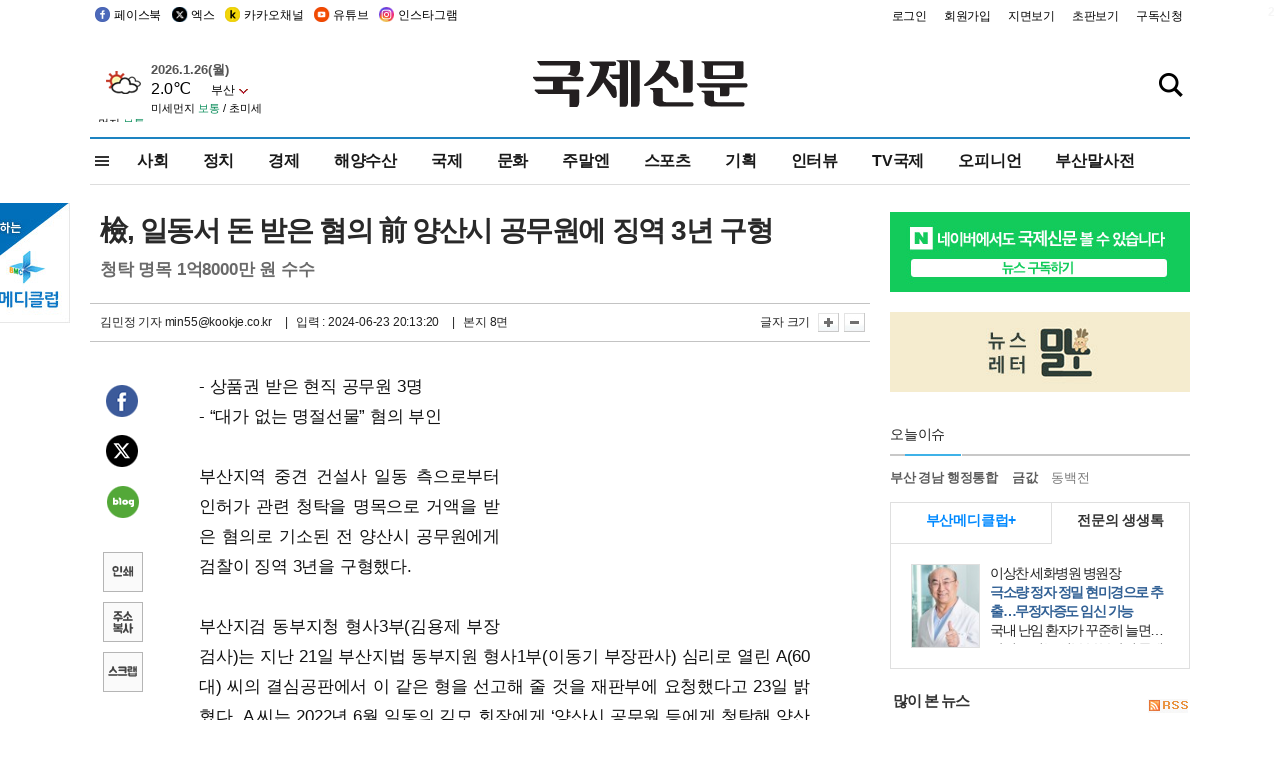

--- FILE ---
content_type: text/html
request_url: https://kookje.co.kr/news2011/asp/newsbody.asp?code=0300&key=20240624.33008006670
body_size: 82033
content:
<!DOCTYPE HTML PUBLIC "-//W3C//DTD HTML 4.01 Transitional//EN" "http://www.w3.org/TR/html4/loose.dtd">
<html>
<head>
<meta http-equiv="Content-Type" content="text/html; charset=euc-kr">
<meta http-equiv="Content-Type" content="text/html; charset=euc-kr">
<meta http-equiv="X-UA-Compatible" content="IE=edge,chrome=1">

<script type="text/javascript" src="/jquery/jquery-2.2.3.min.js"></script>
<script type="text/javascript" src="/comm/jquery-migrate-1.1.1.min.js"></script>
<script type="text/javascript" src="/jquery/jquery.cookie.js"></script>
<script type="text/javascript" src="/comm/main.js?v=202005"></script>
<link rel="stylesheet" type="text/css" href="/css/all2021.css?v=2.1" />


<link rel="stylesheet" type="text/css" href="/css/content.css?1016" />

<script>
$(document).ready(function() {
	//전체메뉴
	$(".allmn").click(function(){
		$("#nav_allview").css("display","block");
	});
	$(".aclose").click(function(){
		$("#nav_allview").css("display","none");
	});

});
</script>

<!-- Google tag (gtag.js) -->
<script async src="https://www.googletagmanager.com/gtag/js?id=G-PM54QC8NP5"></script>
<script>
  window.dataLayer = window.dataLayer || [];
  function gtag(){dataLayer.push(arguments);}
  gtag('js', new Date());

  gtag('config', 'G-PM54QC8NP5');
</script>

<meta property="fb:app_id" content="390349274672204"/>
<link rel="stylesheet" type="text/css" href="/css/content.css?v=1.2" />
<script type="text/javascript" src="https://101.livere.co.kr/B/passport/livere8_passport.js" charset="utf-8"></script>
<script src="https://apis.google.com/js/platform.js" async defer>
  {lang: 'ko'}
</script>

<script type="text/javascript">
<!--
function FLsubmit()
{
	var dj = document.forms.news_login
	if(dj.userid.value == "" ){
		alert("아이디를 입력하여 주십시오.")
		dj.userid.focus();
		return;
	}
	if(dj.password.value == "" ){
		alert("암호를 입력하여 주십시오.")
		dj.password.focus();
		return;
	}
	//document.hiddeframe.src='https://www.kookje.co.krkookje/admin/login_check.asp?userid='+dj.userid.value+'&password='+dj.password.value+'&flag=';
	dj.submit();
}
function check()
{
	var df = document.forms.news_commnetInsert
	if (df.comment.value==""){
		alert ("내용을 입력하여 주십시오.");
		df.comment.focus();
	}else if (df.comment.value.length < 10 ){
		alert ("내용은 10자 이상 입력해 주세요.");
		df.comment.focus();
	}else{
		df.submit();
	}
}
//인쇄
function SendPrint(nkey,ncode){
	var pUrl,pWindow;
	pUrl =  "/news2011/asp/news_print.asp?code=" + ncode + "&key=" + nkey;
	pWindow = window.open(pUrl, "winPrint", "left=0,top=0,width=700px,scrollbars=1,resizable=1");
	pWindow.focus();
}
//기사스크랩
function newsScrap(){
	
		alert("로그인 후 이용하여 주십시오.")
		location.href="/kookje/admin/login.asp";
		return;
	
}
function win_YK(filename,winhow) 
{
	
}

function sendTwitter(stitle, surl) { 
	var wp = window.open("https://twitter.com/intent/tweet?text="+encodeURI(stitle)+"&url="+encodeURIComponent(encodeURI(surl)),'twitter',''); 
	if(wp) { 
		wp.focus(); 
	}
} 
/*
function sendTwitter(stitle, surl) { 

	var wp = window.open("http://twitter.com/home?status="+encodeURIComponent(stitle)+" "+encodeURIComponent(surl),'twitter',''); 
	if(wp) { 
		wp.focus(); 
	} 
}*/
 
function sendFaceBook(stitle,surl) { 
	var wp = window.open("http://www.facebook.com/sharer.php?u="+encodeURIComponent(surl)+"&t="+encodeURIComponent(stitle),'facebook', 'width=600px,height=420px'); 
	if(wp) { 
		wp.focus(); 
	} 
} 

function sendNaver() {
	var naver_send_url = encodeURI(encodeURIComponent(_getArticleLink()));
	var naver_send_title = encodeURI(encodeURIComponent(_getArticleTitle()));
	var naver_shareURL = "https://share.naver.com/web/shareView.nhn?url=" + naver_send_url + "&title=" + naver_send_title;
	windowOpen (naver_shareURL, 600, 500, 0, 0, 'yes');
}


$(document).ready(function() {

	$(".fzoom").click(function() { //글자 확대 축소
		var $speech = $(".news_article");
		var currentSize = $speech.css("fontSize");	/* 폰트사이즈를 알아낸다. */
		var lineHeightSize = $speech.css("line-height");	/* line-height를 알아낸다. */
		var num = parseFloat(currentSize, 10);	/* parseFloat()은 숫자가 아니면 숫자가 아니라는 뜻의 NaN을 반환한다. */
		var line = parseFloat(lineHeightSize, 10);
		var unit = currentSize.slice(-2);	/* 끝에서부터 두자리의 문자를 가져온다. */
		var lineunit = lineHeightSize.slice(-2);

		if(this.id == "switcher-large"){
			if (num < 25){
				num += 2;
				line += 2;
			}
		} else if(this.id == "switcher-small") {
			if (num > 12){
				num -= 2;
				line -= 2;
			}
		}

		$speech.css("fontSize", num + unit);
		$speech.css("line-height", line + lineunit);

	});

	//좌측 퀵 공유 메뉴
	$(window).bind('scroll', function () {
			var articleH = $(".news_article").css('height');	
			var num = parseFloat(articleH, 10);
			if ($(window).scrollTop() < num && $(window).scrollTop() > 370) {
					$('.news_share_sns').addClass('fixed');
					$('.news_share_sns').css('top','10px');
			} else {
					$('.news_share_sns').removeClass('fixed');
			}
	});

});
//-->
</script>
<meta name="description" content="- 상품권 받은 현직 공무원 3명  - “대가 없는 명절선물” 혐의 부인    부산지역 중견 건설사 일동 측으로부터 인허가 관련 청탁을 명목으로 거액을 받은 혐의" />
<meta property="og:title" content="檢, 일동서 돈 받은 혐의 前 양산시 공무원에 징역 3년 구형">
<meta property="og:url" content="https://www.kookje.co.kr/news2011/asp/newsbody.asp?code=0300&key=20240624.33008006670">
<meta property="og:image" content="https://www.kookje.co.kr/kookje/images/logo_facebook_thumb.jpg?39">
<meta property="og:site_name" content="국제신문">
<meta property="og:description" content="- 상품권 받은 현직 공무원 3명  - “대가 없는 명절선물” 혐의 부인    부산지역 중견 건설사 일동 측으로부터 인허가 관련 청탁을 명목으로 거액을 받은 혐의..">
<meta property="og:type" content="article">
<meta name="twitter:card" content="summary_large_image" />
<meta name="twitter:url" content="https://www.kookje.co.kr/news2011/asp/newsbody.asp?code=0300&key=20240624.33008006670" />
<meta name="twitter:title" content="檢, 일동서 돈 받은 혐의 前 양산시 공무원에 징역 3년 구형" />
<meta name="twitter:description" content="- 상품권 받은 현직 공무원 3명  - “대가 없는 명절선물” 혐의 부인    부산지역 중견 건설사 일동 측으로부터 인허가 관련 청탁을 명목으로 거액을 받은 혐의.." />
<meta name="twitter:image:src" content="https://www.kookje.co.kr/kookje/images/logo_twitter_thumb.jpg?39" />
<meta name="twitter:site" content="@busaninews" />
<link rel="canonical" href="https://www.kookje.co.kr/news2011/asp/newsbody.asp?code=0300&key=20240624.33008006670" />


<meta name="news_keywords" content="경남 양산,부산,울산,檢, 일동서 돈 받은 혐의 前 양산시 공무원에 징역 3년 구형"/>

<!--헤드 타이틀 표시용-->

<title>檢, 일동서 돈 받은 혐의 前 양산시 공무원에 징역 3년 구형 : 국제신문</title>

<script type="text/javascript">

  var _gaq = _gaq || [];
  _gaq.push(['_setAccount', 'UA-20527629-1']);
  _gaq.push(['_trackPageview']);

  (function() {
    var ga = document.createElement('script'); ga.type = 'text/javascript'; ga.async = true;
    ga.src = ('https:' == document.location.protocol ? 'https://ssl' : 'http://www') + '.google-analytics.com/ga.js';
    var s = document.getElementsByTagName('script')[0]; s.parentNode.insertBefore(ga, s);
  })();

</script>

<script type="application/ld+json">
{
	"@context": "http://schema.org",
	"@type": "Person",
	"name": "국제신문 - 부산·울산˙경남의 큰 목소리를 지향합니다.",
	"url": "https://www.kookje.co.kr",
	"sameAs": [
		"https://media.naver.com/press/658",
		"https://www.youtube.com/busannews",
		"https://www.facebook.com/Busannews",
		"https://x.com/busaninews",
		"https://post.naver.com/dkookje",
		"https://www.instagram.com/daily_kookje/"
	]
}
</script> 

<script type="text/javascript" src="//wcs.naver.net/wcslog.js"></script>
<script type="text/javascript">
if(!wcs_add) var wcs_add = {};
wcs_add["wa"] = "ccfb810f6241f";
wcs_do();
</script>

<style type="text/css">
/*내맘의 근교산*/
#sanquickLink { position:fixed;left:60%; bottom:50px; width:246px; height:220px;z-index:9999;}
</style>
</head>

<body>
<div style="position:absolute;right:5px;top:5px;font-size:1em;font-weight:bold;color:#f6f6f6;">2</div>

<div id="skipnav">
<ul>
<li><a href="#wrap">본문 바로가기</a></li>
</ul>
</div>

<div id="header">
<div id="gnb">
	<div class="gnb_left">
		<ul>
		<li><a href="https://www.facebook.com/BUSANNEWS" target="_blank" title="국제신문 페이스북">페이스북</a></li>
		<li><a href="https://twitter.com/busaninews" target="_blank" title="국제신문 트위터">엑스</a></li>
		<li><a href="https://pf.kakao.com/_rhhxmd" target="_blank" title="국제신문 카카오톡채널">카카오채널</a></li>
		<li><a href="https://www.youtube.com/busannews" target="_blank" title="국제신문 유튜브">유튜브</a></li>
		<li><a href="https://www.instagram.com/daily_kookje/" target="_blank" title="국제신문 인스타그램">인스타그램</a></li>
		<!--<li><a href="https://m.post.naver.com/ikookje" target="_blank" title="국제신문 네이버포스트"><img src="/kookje/image_new/sns_np.png" alt="국제신문 네이버포스트" /></a></li>-->
		</ul>
	</div>


	<div class="gnb_right">
	<ul>
	
	<li><a href="https://www.kookje.co.kr/kookje/admin/login.asp">로그인</a></li>
	<li><a href="https://www.kookje.co.kr/kookje/admin/register_new.asp">회원가입</a></li>
	
	<li><a href="http://www.kookje.co.kr/service/pdf/">지면보기</a></li>
	<li><a href="http://epaper.kookje.co.kr/" target="_blank">초판보기</a></li>
	<li><a href="/kookje/marketing_request.asp" target="_blank">구독신청</a></li>
	
	</ul>
	</div>
</div>
<!--gnb-->

	<div id="header_box">

		<div class="tleft">
		<iframe src="https://db.kookje.co.kr/service/weather/weather3.html" width="180" height="70" scrolling="no" frameborder="0"></iframe><!--구글광고 임시 주석처리-->
		
		<!--<a href="/news2011/asp/newsbody.asp?code=0500&key=20210909.99002000000"><img src="/design/bn_econference2021.jpg" alt="지역경제기살리기콘퍼런스생중계보기" class="pdl5"></a>-->
		</div>

		<h1 id="logo">
		
		<a href="/"><img src="/kookje/images/top/logo_w215.png" alt="국제신문"></a>
		
		</h1>

		
		<div class="search-box">  
			<form name="quick_search" method="post" action="https://www.kookje.co.kr/news2011/asp/search.asp" onSubmit="">
			<input type="search" class="search-txt kwd" placeholder="검색어를 입력하세요" name="stitle" maxlength="30" class="kwd" onKeyPress="if (event.KeyCode==13) document.quick_search.submit()">
			<input type="submit" class="search-btn" value="" id="search_ok">
			</form>
		</div>
	</div>
<!--header_box-->

<!--nav-->


<!--
            <li><a href='/news2011/asp/list.asp?code=0600&amp;kwd=국내연예'>국내연예</a></li>
            <li><a href='/news2011/asp/list.asp?code=0600&amp;kwd=해외연예'>해외연예</a></li>
            <li><a href='/news2011/asp/list.asp?code=0550'>영화</a></li> 
            <li><a href='/news2011/asp/list.asp?code=0530'>음악</a></li>
            <li><a href='/news2011/asp/list.asp?code=0600&amp;kwd=볼만한 TV'>볼만한 TV</a></li>
            <li><a href='/news2011/asp/list.asp?code=1900'>만화</a></li>
-->



<div id="menu_nav_line">
<div id="menu_nav">
      <div id="nav_allview">
      <div id="allmenu">
<div class="aclose"><a><img src="/kookje/image_new/allclose.png" style="width:40px;" /></a></div>
<h2>주요메뉴</h2>

<div class="p1all">
	<h3><a href="/">뉴스</a></h3>
	<ul>
		<li><a href="/news2011/asp/list_news.asp?code=00&amp;vHeadTitle=전체기사">전체기사</a></li>
	</ul>
</div>

<div class="p1all">
	<h3><a href="/news2011/asp/sub_main.htm?code=1600&amp;vHeadTitle=주말엔">주말엔</a></h3>
	<ul>
		<li><a href="/news2011/asp/mountain/mountain.asp?code=2200">근교산</a></li>
		<li><a href="/news2011/asp/list.asp?code=0760">맛</a></li>
		<li><a href="/news2011/asp/list.asp?code=0770">여행</a></li>
	</ul>
</div>
<div class="p1all">
	<h3><a href="/news2011/asp/list.asp?code=1700&vHeadTitle=오피니언">오피니언</a></h3>
	<ul>
		<li><a href="/news2011/asp/list.asp?code=1700">최신칼럼</a></li>
		<li><a href="/news2011/asp/list.asp?code=1710">사설</a></li>
		<li><a href="/news2011/asp/list.asp?code=1740">도청도설</a></li>
		<li><a href="/news2011/asp/list.asp?code=1720&amp;clss_cd=021013">국제칼럼</a></li>
		<li><a href="/news2011/asp/list.asp?code=1750">데스크시각</a></li>
		<!--<li><a href="/news2011/asp/list.asp?code=1720&amp;clss_cd=0229">외부칼럼</a></li>-->
	</ul>
</div>
<div class="p1all">
<h3><a href="/news2011/asp/video.asp?code=1000">포토·동영상</a></h3>
<ul>
								<li><a href="/news2011/asp/video.asp?code=1000">동영상종합</a></li>
								<li><a href="/news2011/asp/list.asp?code=0900">포토종합</a></li>
</ul>
</div>

<div class="p1all">
<h3>게시판</h3>
<ul>
								<li><a href="/news2011/asp/list.asp?code=1800">알림 · 사고</a></li>
								<li><a href="/bbs/board_list_2.asp?board_no=1">독자투고</a></li>
								<li><a href="/bbs/board_list_2.asp?board_no=2">독자제보</a></li>
</ul>
</div>

<div class="p1all">
<h3><a href="/kookje/ceo_message.asp" target="_blank">회사소개</a></h3>
<ul>                  
								<li><a href="/kookje/marketing_request.asp" target="_blank">구독신청</a></li>
								<li><a href="/kookje/cor_formation.asp" target="_blank">전화안내</a></li>
								<li><a href="/kookje/support/support3.htm" target="_blank">광고안내</a></li>
</ul>
</div>




</div>
<!--allmenu-->
      </div><!--nav e-->
<a><span class="allmn"></span></a>

<ul class="news_menu">
	<li><a href="/news2011/asp/sub_main.htm?code=0300&vHeadTitle=사회">사회</a></li>
	<li><a href="/news2011/asp/sub_main.htm?code=0100&vHeadTitle=정치">정치</a>
		<!--
		<div class="dep2">
			<div class="d2">
			  <ul>
				<li><a href="/news2011/asp/sub_main.htm?code=0400&vHeadTitle=국제">국제</a></li>
			  </ul>
			</div>
		</div>-->	
	</li>
	<li><a href="/news2011/asp/sub_main.htm?code=0200&vHeadTitle=경제">경제</a></li>
	<li><a href="/news2011/asp/sub_main.htm?code=0270&vHeadTitle=해양수산">해양수산</a></li>
	<li><a href="/news2011/asp/sub_main.htm?code=0400&vHeadTitle=국제">국제</a></li>
	<li><a href="/news2011/asp/sub_main.htm?code=0500&vHeadTitle=문화">문화</a></li>
	<li><a href="/news2011/asp/sub_main.htm?code=1600&vHeadTitle=주말엔">주말엔</a>
		<div class="dep2">
			<div class="d2">
			  <ul>
				<li><a href='/news2011/asp/mountain/mountain.asp?code=2200'>근교산</a></li>
			  </ul>
			</div>
		</div>
	</li>
	<li><a href="/news2011/asp/sub_main.htm?code=0600&vHeadTitle=스포츠">스포츠</a></li>
	<li><a href="/news2011/asp/series.htm">기획</a></li>
	<li><a href="/news2011/asp/list.asp?kwd=%C0%CE%C5%CD%BA%E4">인터뷰</a></li>
	<li><a  href='/news2011/asp/video.asp?code=1000'>TV국제</a>
		<div class="dep2">
			<div class="d2">
			  <ul>
				<li><a href="https://www.youtube.com/user/kookjenews" target="_blank">비디토리</a></li>
				<li><a href="https://www.youtube.com/user/busannews" target="_blank">국제유튜브</a></li>
			  </ul>
			</div>
		</div>
	</li>
	<li><!--<li class="prm">--><a href="/news2011/asp/list.asp?code=1700">오피니언</a></li>
	<li><!--<li class="prm">--><a href="/page/busanmal/"  target="_blank">부산말사전</a></li>
	<!--<li><a href="/news2011/asp/list.asp?st=asc&clss_cd=132101"><span class="space_normal">다큐멘터리 ‘청년’</span></a></li>-->
	<!--<li><a href="/news2011/asp/list.asp?st=asc&clss_cd=152209"><span class="space_normal" style="color:tomato">죽어도 자이언츠</span></a></li>-->
</ul>


<div class="dep3 "><div class="d3">
              <ul class='subNav02 '>
                <li><a href='/news2011/asp/list.asp?code=0100'>전체기사</a></li>
                <li><a href='/news2011/asp/list.asp?code=0110'>대통령실</a></li>
                <li><a href='/news2011/asp/list.asp?code=0120'>국회/정당</a></li>
                <li><a href='/news2011/asp/list.asp?code=0130'>남북한</a></li>
                <li><a href='/news2011/asp/list.asp?code=0140'>선거</a></li>
                <li><a href='/news2011/asp/list.asp?code=0150'>지방정치</a></li>
                <li><a href='/news2011/asp/list.asp?code=0160'>국방</a></li>
                <li><a href='/news2011/asp/list.asp?code=0170'>정책</a></li>
                <li><a href='/news2011/asp/list.asp?code=0180'>외교</a></li>
              </ul>

              <ul class='subNav02'>
                <li><a href='/news2011/asp/list.asp?code=0200'>전체기사</a></li>
                <li><a href='/news2011/asp/list.asp?code=0210'>부동산</a></li>
                <li><a href='/news2011/asp/list.asp?code=0220'>증권/금융/보험</a></li>
                <li><a href='/news2011/asp/list.asp?code=0230'>쇼핑/유통</a></li>
                <li><a href='/news2011/asp/list.asp?code=0240'>기업/창업</a></li>
                <li><a href='/news2011/asp/list.asp?code=0250'>구인구직</a></li>
                <li><a href='/news2011/asp/list.asp?code=0260'>복권</a></li>
                <li><a href='/news2011/asp/list.asp?code=0270'>해양수산</a></li>
                <li><a href='/news2011/asp/list.asp?code=0280'>자동차</a></li>
                <li><a href='/news2011/asp/list.asp?code=0281'>항공</a></li>
                <li><a href='/news2011/asp/list.asp?code=0290'>조세</a></li>
                <li><a href='/news2011/asp/list.asp?code=0231'>통상/무역</a></li>
                <li><a href='/news2011/asp/list.asp?code=0291'>정책</a></li>
                <!--<li><a href='/news2011/asp/list.asp?code=0291'>전시/컨벤션</a></li>
                <li><a href='/news2011/asp/list.asp?code=0292'>관광</a></li>-->
              </ul>

              <ul class='subNav02'>
                <li><a href='/news2011/asp/list.asp?code=0300'>전체기사</a></li>
                <li><a href='/news2011/asp/list.asp?code=0310'>사건사고</a></li>
                <li><a href='/news2011/asp/list.asp?code=0320'>교육</a></li>
                <li><a href='/news2011/asp/list.asp?code=0330'>보건/복지</a></li>
                <li><a href='/news2011/asp/list.asp?code=0340'>환경</a></li>
                <li><a href='/news2011/asp/list.asp?code=0350'>교통</a></li>
                <li><a href='/news2011/asp/list.asp?code=0360'>날씨</a></li>
                <li><a href='/news2011/asp/list.asp?code=0370'>법조</a></li>
                <li><a href='/news2011/asp/list.asp?code=0380'>노동</a></li>
                <li><a href='/news2011/asp/list.asp?code=0390'>행정</a></li>
                <li><a href='/news2011/asp/list.asp?code=0321'>미디어</a></li>
              </ul> 

              <ul class='subNav02'>
                <li><a href='/news2011/asp/list.asp?code=0400'>전체기사</a></li>
                <li><a href='/news2011/asp/list.asp?code=0410'>미국</a></li>
                <li><a href='/news2011/asp/list.asp?code=0420'>일본</a></li>
                <li><a href='/news2011/asp/list.asp?code=0430'>중국</a></li>
                <!--<li><a href='/news2011/asp/list.asp?code=0440'>해외토픽</a></li>-->
                <li><a href='/news2011/asp/list.asp?code=0450'>중동</a></li>
                <li><a href='/news2011/asp/list.asp?code=0460'>유럽</a></li>
                <li><a href='/news2011/asp/list.asp?code=0499'>기타</a></li>
              </ul> 

              <ul class='subNav02'>
                <li><a href='/news2011/asp/list.asp?code=0500'>전체기사</a></li>
                <li><a href='/news2011/asp/list.asp?code=0510'>미술</a></li>
                <li><a href='/news2011/asp/list.asp?code=0520'>책/문학</a></li>
                <li><a href='/news2011/asp/list.asp?code=0530'>음악/음반/공연</a></li>
                <li><a href='/news2011/asp/list.asp?code=0540'>연예</a></li>
                <li><a href='/news2011/asp/list.asp?code=0550'>영화/방송</a></li>
                <li><a href='/news2011/asp/list.asp?code=0560'>문화재</a></li>
                <li><a href='/news2011/asp/list.asp?code=0570'>종교</a></li>
                <li><a href='/news2011/asp/list.asp?code=0580'>바둑</a></li>
                <li><a href='/news2011/asp/list.asp?code=0590'>전시</a></li>
                <li><a href='/news2011/asp/list.asp?code=1900'>만화</a></li>
              </ul>

              <ul class='subNav02'>
                <li><a href='/news2011/asp/list.asp?code=0700'>전체기사</a></li>
                <li><a href='/news2011/asp/list.asp?code=0710'>건강정보</a></li>
                <li><a href='/news2011/asp/list.asp?code=0720'>여성생활</a></li>
                <li><a href='/news2011/asp/list.asp?code=0730'>스타일</a></li>
                <li><a href='/news2011/asp/list.asp?code=0740'>트렌드</a></li>
                <li><a href='/news2011/asp/list.asp?code=0750'>게임</a></li>      
                <li><a href='/news2011/asp/list.asp?code=0760'>맛집</a></li>
                <li><a href='/news2011/asp/list.asp?code=0770'>레저여행</a></li>
              </ul> 

              <ul class='subNav02'>
                <li><a href='/news2011/asp/list.asp?code=0800'>전체기사</a></li>
                <li><a href='/news2011/asp/list.asp?code=0820'>환경</a></li>
                <li><a href='/news2011/asp/list.asp?code=0830'>과학</a></li>
                <li><a href='/news2011/asp/list.asp?code=0840'>IT</a></li>
              </ul> 

              <ul class='subNav02'>
                <li><a href='/news2011/asp/list.asp?code=2200'>전체기사</a></li>
                <li><a href='/news2011/asp/list.asp?code=2210'>부산</a></li>
                <li><a href='/news2011/asp/list.asp?code=222'>경남</a></li>
                <li><a href='/news2011/asp/list.asp?code=2230'>대구경북</a></li>
                <li><a href='/news2011/asp/list.asp?code=2240'>비영남권</a></li>
                <li><a href='/bbs/board_list_2.asp?board_no=23'>산행후기</a></li>
                <li><a href='/bbs/board_list_2.asp?board_no=26'>산행사진</a></li>
                <li><a href='/bbs/board_list_2.asp?board_no=25'>산행안내</a></li>
                <li><a href='/bbs/board_list_2.asp?board_no=27'>자유게시판</a></li>
              </ul>     

              <ul class='subNav02'>
                <li><a href='/news2011/asp/list.asp?code=1720&amp;clss_cd=0229'>강동진 칼럼</a></li>
                <li><a href='/news2011/asp/list.asp?code=1720&amp;clss_cd=021041'>이지훈 칼럼</a></li>
                <li><a href='/news2011/asp/list.asp?code=1720&amp;clss_cd=021044'>김정현 칼럼</a></li>
                <li><a href='/news2011/asp/list.asp?code=1720&amp;clss_cd=021045'>강명관 칼럼</a></li>
              </ul> 

              <ul class='subNav02 '>
                <li><a href='/news2011/asp/list.asp?code=1700'>전체기사</a></li>
                <li><a href='/news2011/asp/list.asp?code=1710'>사설</a></li>
                <li><a href='/news2011/asp/list.asp?code=1720&amp;clss_cd=021013'>국제칼럼</a></li>
                <li><a href="/news2011/asp/list.asp?code=1720&amp;clss_cd=021037">뉴스와 현장</a></li>
                <!--<li><a href='/news2011/asp/list.asp?code=1720'>칼럼</a></li>-->
                <!--<li><a href='/news2011/asp/list.asp?code=1730'>시론</a></li>-->
                <li><a href='/news2011/asp/list.asp?code=1740'>도청도설</a></li>
                <li><a href='/news2011/asp/list.asp?code=1750'>데스크시각</a></li>
                <li><a href='/news2011/asp/list.asp?code=1760'>기자수첩</a></li>
                <li><a href='/news2011/asp/list.asp?code=1730'>기명칼럼</a></li>
                <li><a href='/news2011/asp/list.asp?code=1790'>칼럼</a></li>
                <li><a href='/news2011/asp/list.asp?code=1770'>독자권익위원회</a></li>
                <!--<li><a href='/news2011/asp/list.asp?code=1780'>제언</a></li>-->
              </ul>

              <ul class='subNav02'>
                <li><a href='/news2011/asp/list.asp?code=0850'>전체보기</a></li>
                <li><a href='/bbs/item_list_2.asp?board_no=ITEM'>주제토론방</a></li>
                <li><a href='/bbs/board_list_2.asp?board_no=28'>자유게시판</a></li>
                <li><a href='/bbs/board_list_2.asp?board_no=30'>공지사항</a></li>
                <li><a href='/bbs/board_list_2.asp?board_no=31'>활동현황</a></li>
              </ul>   

              <ul class='subNav02'>
                <li><a href='/news2011/asp/list.asp?code=1700'>전체기사</a></li>
                <li><a href='/news2011/asp/list.asp?code=1790'>기고</a></li>
                <li><a href='/news2011/asp/list.asp?code=1720&amp;clss_cd=0229'>세상읽기</a></li>
				<li><a href='/news2011/asp/list.asp?code=1720&amp;clss_cd=0234'>해양수산칼럼</a></li>
                <li><a href='/news2011/asp/list.asp?code=1720&amp;clss_cd=021079'>메디칼럼</a></li>
                <li><a href='/news2011/asp/list.asp?code=1720&amp;clss_cd=021017'>과학에세이</a></li>
                <li><a href='/news2011/asp/list.asp?code=1720&amp;clss_cd=0230'>감성터치</a></li>
				<li><a href='/news2011/asp/list.asp?code=1720&amp;clss_cd=021056'>최태호의 와인 한 잔</a></li>
				<li><a href='/news2011/asp/list.asp?code=1720&amp;clss_cd=021054'>박상현의 끼니</a></li>
				<li><a href='/news2011/asp/list.asp?code=1720&amp;clss_cd=021057'>황정수의 그림산책</a></li>
				<li><a href='/news2011/asp/list.asp?code=1720&amp;clss_cd=021053'>김지윤의 우리음악 이야기</a></li>
				<li><a href='/news2011/asp/list.asp?code=1720&amp;clss_cd=0236'>화요경제 항산항심</a></li>
                <li><a href='/news2011/asp/list.asp?code=1720&amp;clss_cd=021027'>CEO칼럼</a></li>
                <li><a href='/news2011/asp/list.asp?code=1720&amp;clss_cd=0219'>아침숲길</a></li>
                <li><a href='/news2011/asp/list.asp?code=1720&amp;clss_cd=0228'>인문학칼럼</a></li>
				<li><a href='/news2011/asp/list.asp?code=1720&amp;clss_cd=0233'>청년의 소리</a></li>
<!--<li><a href='/news2011/asp/list.asp?code=1720&amp;clss_cd=021033'>기명칼럼</a></li>-->
<!--<li><a href='/news2011/asp/list.asp?code=1720&amp;clss_cd=0231'>스포츠에세이</a></li>-->
<!--<li><a href='/news2011/asp/list.asp?code=1720&amp;clss_cd=0235'>생활과 법률</a></li>-->
<!--<li><a href='/news2011/asp/list.asp?code=1720&amp;clss_cd=021058'>조영석의 음악이야기</a></li>-->

              </ul> 

              <div class="tab listnews_tab ">
                <a href="/news2011/asp/list.asp?code=1720&amp;clss_cd=021037"><button class="tablinks">뉴스와 현장</button></a>
                <a href="/news2011/asp/list.asp?code=1720&amp;clss_cd=021001"><button class="tablinks">기자수첩</button></a>
              </div>

              <div class="tab listnews_tab ">
                <a href="/news2011/asp/list.asp?code=1720&amp;clss_cd=0227"><button class="tablinks">옴부즈맨칼럼</button></a>
                <a href="/news2011/asp/list.asp?code=1770"><button class="tablinks">독자권익위원회</button></a>
              </div>

				<!--게시판 탭-->
              <div class="tab listnews_tab ">
			  	
              </div>
			  <!--게시판 탭-->

</div></div>


</div>
</div>
<!--menu_nav-->



</div>
<!--header-->



<div id="wrap"> <!-- wrapper s--> 


<!--<style>
#e64bnr p{width:120px;height:130px;overflow:hidden;overflow:hidden;margin-bottom:5px}
</style>-->
<div class="flow_wrap2">



<div id="flow_banner_left" style="position:absolute;width:160px;left:-180px; top:10px;text-align:right;">

<a href="http://www.busanmedi.com" target="_blank"><img src="/design/busanmedi.jpg" width="160px" height="120px" style="padding:10px 0" alt="부산메디클럽"></a>


</div>


<div id="flow_banner_right" style="position:absolute;left:1120px; top:10px;">

<!--<p style="margin-bottom:5px">

</p>-->

</div>

</div>
  <div id="Contents">  <!-- Contents s-->
	<!---------------->
	<!-- topArea s-->
	<!---------------->
	<div id="topArea">  <!-- topArea s-->
		<!---------------->

		<!-- leftArea s-->
		<div class="leftArea">  <!-- leftArea s-->

			<div id="news_topArea"> <!-- news_topArea s -->
				<div class="news_title">
<h1>檢, 일동서 돈 받은 혐의 前 양산시 공무원에 징역 3년 구형</h1>
<h2>청탁 명목 1억8000만 원 수수</h2></div>
<div class="news_reporterDate left">
	<ul>
		<li class="f_news_repoter" id="reporter_"> <a href='/kookje/admin/gija_info.asp?gijaid=min55'>김민정 기자</a> min55@kookje.co.kr</li>
		<li><span class="f_news_date">&nbsp;|&nbsp;&nbsp; 입력 : 2024-06-23 20:13:20</span></li>
<li class="f_news_myeon">&nbsp;|&nbsp;&nbsp; 본지 8면</li>
	</ul>
</div>

				<div class="news_snsPrint">
					<ul class="news_print right">
						<li>글자 크기&nbsp;</li><li class="news_font"><img src="/kookje/images/btn_news_fontL.gif" border="0" alt="글씨 크게" class="fzoom" id="switcher-large"></li>
						<li class="news_font"><img src="/kookje/images/btn_news_fontS.gif" border="0" alt="글씨 작게" class="fzoom" id="switcher-small"></li>
					</ul>
				</div>
			</div><!-- news_topArea e -->

			
			<!--
			<div id="submenu_title">
				<div class="submenu_title_top"><span class="left">사회</span><span class="submenu_depth right">뉴스 &gt; <strong>사회</strong></span></div>
				<div class="submenu_title_bottom"></div>
			</div>-->
			

			<div id="submenu_blank">  <!-- submenu_blank s-->
			</div> <!-- submenu_blank e -->

			
				<div id="news_textArea">

		
		<div class="news_share">
        <ul class="news_share_sns">
						<li><a href="javascript:sendFaceBook('檢, 일동서 돈 받은 혐의 前 양산시 공무원에 징역 3년 구형','https://www.kookje.co.kr/news2011/asp/newsbody.asp?code=0300&amp;key=20240624.33008006670');" class="share_fb">페이스북 공유</a></li>
						<li><a href="javascript:sendTwitter('檢, 일동서 돈 받은 혐의 前 양산시 공무원에 징역 3년 구형','https://www.kookje.co.kr/news2011/asp/newsbody.asp?code=0300&amp;key=20240624.33008006670');" class="share_tw">트위터 공유</a></li>
						<li><a href="javascript:sendNaver()" class="share_naver">네이버 공유</a></li>
						<li><a href="javascript:SendPrint('20240624.33008006670','0300');" class="share_print">인쇄</a></li>
						<li><a href="javascript:copy_trackback('https://www.kookje.co.kr/news2011/asp/newsbody.asp?code=0300&key=20240624.33008006670');" class="share_url">기사 주소 복사</a><input type="hidden" id="url_copy" value="http://kookje.co.kr/news2011/asp/newsbody.asp?code=0300&amp;key=20240624.33008006670"><!-- 기사주소복사용 주소 --></li>
						<li><a href="javascript:newsScrap();" class="share_clip">스크랩</a></li>						
        </ul>
    </div>

				<div class="news_article">
				<div style="float:right;width:300px;height:255px;margin-left:10px;">
<div style="float:right;position:relative;width:300px;height:250px;">
<script async src="https://pagead2.googlesyndication.com/pagead/js/adsbygoogle.js?client=ca-pub-5306000737854769" 
     crossorigin="anonymous"></script>
<!-- 300x250, 작성됨 10. 2. 28 -->
<ins class="adsbygoogle"
     style="display:inline-block;width:300px;height:250px"
     data-ad-client="ca-pub-5306000737854769"
     data-ad-slot="3834944788"></ins>
<script>
     (adsbygoogle = window.adsbygoogle || []).push({});
</script>
</div>
</div>
- 상품권 받은 현직 공무원 3명<br>- “대가 없는 명절선물” 혐의 부인<br><br>부산지역 중견 건설사 일동 측으로부터 인허가 관련 청탁을 명목으로 거액을 받은 혐의로 기소된 전 양산시 공무원에게 검찰이 징역 3년을 구형했다. <br><br>부산지검 동부지청 형사3부(김용제 부장검사)는 지난 21일 부산지법 동부지원 형사1부(이동기 부장판사) 심리로 열린 A(60대) 씨의 결심공판에서 이 같은 형을 선고해 줄 것을 재판부에 요청했다고 23일 밝혔다. A 씨는 2022년 6월 일동의 김모 회장에게 ‘양산시 공무원 등에게 청탁해 양산 아파트 인허가를 빨리 받을 수 있도록 해주겠다’는 취지로 말한 뒤 지난해 7월까지 1억8000만 원을 수수한 혐의(변호사법 위반)로 구속기소됐다.<br><br>검찰은 A 씨와 함께 재판에 넘겨진 건축사무소장 B(50대) 씨에게는 징역 6월을 구형했다. B 씨는 2022년 12월 두 차례 양산시 국장을 찾아가 ‘일동에 유리한 방향으로 신속하게 사업승인이 날 수 있도록 도와달라’는 취지로 청탁하면서 현금 300만 원을 건네려 한 혐의(뇌물공여의사표시)를 받는다. <br><br>B 씨는 해당 국장의 거절로 실제로 돈을 건네주지는 못한 것으로 검찰은 파악했다. 검찰은 “A 씨는 1억8000만 원이나 받았고, B 씨는 두 차례나 돈을 주고자 한 점이 불량하다”고 구형 이유를 밝혔다. <br><br>A, B 씨 측은 혐의를 인정하며 ‘각기 운영 중인 회사 사정이 어려워 가담하게 됐다’는 취지로 선처를 호소했다.<br><br>같은 날 일동 측으로부터 아파트 사업 관련 편의 제공 명목으로 뇌물을 받은 혐의(뇌물수수)로 기소된 울산시 공무원 2명과 양산시 공무원 1명의 첫 공판도 열렸다. <br><br>공소사실에 따르면 울산시 공무원 C 씨는 2020~2023년 7회에 걸쳐 350만 원, 또 다른 울산시 공무원 D 씨는 2021~2022년 3회에 걸쳐 200만 원, 양산시 공무원 E 씨는 2022~2023년 2회에 걸쳐 200만 원 상당의 상품권을 받았다. <br><br>다만 이들은 상품권을 받은 사실이 없다며 혐의를 부인하거나 받았다 하더라도 의례적인 명절 인사용으로 직무 관련성이나 대가성이 없다고 주장하면서 혐의를 부인했다.
				</div>
				<div class="pdt20">ⓒ국제신문(www.kookje.co.kr), 무단 전재 및 재배포 금지</div>
				<div class="pdt20">▶<a href="https://www.facebook.com/Busannews/" target="_blank">[국제신문 페이스북]</a> <a href="https://www.instagram.com/daily_kookje/" target="_blank">[국제신문 인스타그램]</a></div>

				<div class="pdt20"><a href="/contents/" target="_blank"><img src="/kookje/images/contents/what.jpg?v=1" alt="국제신문 뉴스레터"></a></div>

				<div id="news_relGisa"> <!-- news_relGisa s -->
	<div class="news_relGisa_title">
		<p class="relGisa_title left f_news_relGisa_title">
			관련<span class="fOrange">기사</span>
		</p>
		<ul class="relGisa_title2 left">
			<li class="f_news_relGisa_titleR"><a href="/news2011/asp/list.asp?kwd=%B0%E6%B3%B2+%BE%E7%BB%EA" class="f_news_relGisa_titleR">경남 양산</a>,</li>
			<li class="f_news_relGisa_titleR"><a href="/news2011/asp/list.asp?kwd=%BA%CE%BB%EA" class="f_news_relGisa_titleR">부산</a>,</li>
			<li class="f_news_relGisa_titleR"><a href="/news2011/asp/list.asp?kwd=%BF%EF%BB%EA" class="f_news_relGisa_titleR">울산</a></li>
		</ul>
	</div>
	<div class="news_relGisa_link">
		<ul>
			<li class="icon_relgisalist1 ellipsis"><a href="/news2011/asp/newsbody.asp?code=0300&amp;key=20260127.22008007294" class="f_news_relGisa_link">인구 폭증 양산, 세무서도 신기동 원도심으로 확대 이전</a></li>
			<li class="icon_relgisalist1 ellipsis"><a href="/news2011/asp/newsbody.asp?code=0300&amp;key=20260126.22010006782" class="f_news_relGisa_link">산불에 타 말라죽은 소나무, 양산시 6년 만에 제거</a></li>
			<li class="icon_relgisalist1 ellipsis"><a href="/news2011/asp/newsbody.asp?code=0300&amp;key=20260122.22008006115" class="f_news_relGisa_link">양산 반려인 쉼터, 반려동물 놀이터로 새단장</a></li>
			<li class="icon_relgisalist1 ellipsis"><a href="/news2011/asp/newsbody.asp?code=0300&amp;key=20260109.22006002239" class="f_news_relGisa_link">골프장 예약 왜 힘든가 봤더니…‘매크로’로 싹쓸이</a></li>
			<li class="icon_relgisalist1 ellipsis"><a href="/news2011/asp/newsbody.asp?code=0300&amp;key=20260108.22008001848" class="f_news_relGisa_link">공급절벽 양산에 단비…‘힐스테이트 물금센트럴’ 162세대 일반분양</a></li>
			<li class="icon_relgisalist1 ellipsis"><a href="/news2011/asp/newsbody.asp?code=0300&amp;key=20251225.22008009297" class="f_news_relGisa_link">도심 노른자땅인데…양산 범어정수장 폐쇄 후 활용안 전무</a></li>
			<li class="icon_relgisalist1 ellipsis"><a href="/news2011/asp/newsbody.asp?code=0300&amp;key=20251225.22008009296" class="f_news_relGisa_link">양산 천성산 기념비, 심의 누락 확인</a></li>
			<li class="icon_relgisalist1 ellipsis"><a href="/news2011/asp/newsbody.asp?code=0300&amp;key=20251223.22008008261" class="f_news_relGisa_link">반짝반짝 양산 황산공원, 3년 만에 불빛정원 재개</a></li>
			<li class="icon_relgisalist1 ellipsis"><a href="/news2011/asp/newsbody.asp?code=0300&amp;key=20251218.22008006320" class="f_news_relGisa_link">양산 종합장사시설 우선협상지에 상북</a></li>
			<li class="icon_relgisalist1 ellipsis"><a href="/news2011/asp/newsbody.asp?code=0300&amp;key=20251216.22008005397" class="f_news_relGisa_link">양산 덕계산단 공원 흙, 비소 기준치 초과</a></li>
		</ul>
	</div>
</div><!-- news_relGisa e -->


			<div class="pdt20"><a href="http://newsstand.naver.com/?pcode=332" target="_blank"><img src="/kookje/images/contents/nsnbb2.jpg" alt="국제신문 네이버 뉴스스탠드 구독하기"></a></div>
			<div class="blank_20"></div>

				</div>

			

			
			<!--포토 슬라이드-->


			<!--포토 슬라이드-->
			<!--
			<div id="photo_slide" class="mgt30">
					<h3 class="tit"><a href="/news2011/asp/photo.asp">포토 슬라이드</a></h3>
						<ul class="ps_lst">
						
						</ul>	
			</div>
			-->

			<div id="news_relGisa2"> <!-- news_relGisa2 s -->
			<ul class="left news_list">
<li class="ellipsis"><a href="/news2011/asp/newsbody.asp?code=0200&amp;key=20260127.22012007434" class="f_news_relGisa2_list">■ 북항재개발, 공공참여 사업모델 찾는다</a></li>
<li class="ellipsis"><a href="/news2011/asp/newsbody.asp?code=0200&amp;key=20260127.22012007433" class="f_news_relGisa2_list">■ AI로 육상 양식장 질병 미리 막는다</a></li>
<li class="ellipsis"><a href="/news2011/asp/newsbody.asp?code=0200&amp;key=20260127.22012007431" class="f_news_relGisa2_list">■ ‘국민 생선’ 고등어 공동어시장 가격, 1년새 60% 급등</a></li>
<li class="ellipsis"><a href="/news2011/asp/newsbody.asp?code=0700&amp;key=20260127.22015007418" class="f_news_relGisa2_list">■ 비만이면 치매 위험 증가 가능성…고혈압이 주요인</a></li>
<li class="ellipsis"><a href="/news2011/asp/newsbody.asp?code=0300&amp;key=20260126.22002006998" class="f_news_relGisa2_list">■ 노쇼 사기 ‘캄’ 송환 피의자 49명 부산서 집중수사(종합)</a></li>
<li class="ellipsis"><a href="/news2011/asp/newsbody.asp?code=0200&amp;key=20260126.22016006974" class="f_news_relGisa2_list">■ 당근 e쿠폰은 ‘바로구매’로…디지털 사기 막는다</a></li>
<li class="ellipsis"><a href="/news2011/asp/newsbody.asp?code=0200&amp;key=20260123.22001006528" class="f_news_relGisa2_list">■ ‘코스피 불기둥’ 장중 첫 5000 돌파(종합)</a></li>
<li class="ellipsis"><a href="/news2011/asp/newsbody.asp?code=0300&amp;key=20260123.22006006516" class="f_news_relGisa2_list">■ 칼바람에 소방호스도 꽁꽁…기장 산불 14시간 만에 진화(종합)</a></li>
<li class="ellipsis"><a href="/news2011/asp/newsbody.asp?code=0300&amp;key=20260123.22006006514" class="f_news_relGisa2_list">■ 응급실 뺑뺑이 막을 외상거점병원 지정…부산시 대응책 마련</a></li>
</ul>


			</div><!-- news_relGisa2 e -->

			 <!-- news_photoArea s -->
			 <div id="news_photoArea">
<div id='Set01'>
	<dl class="left">
		<dt><a href="/news2011/asp/newsbody.asp?code=0300&amp;key=20260127.22002007443"><img src="http://db.kookje.co.kr/news2000/photo/2026/0127/S20260127.22002007443i1.jpg" border="0" alt="" class="photo_view"></a></dt>
		<dd class="ellipsis2"><a href="/news2011/asp/newsbody.asp?code=0300&amp;key=20260127.22002007443" class="f_main_photonews">‘더파크’ 동물원 다시 문 연다…市, 500억 미만에 매입</a></dd>
	</dl>
	<dl class="left">
		<dt><a href="/news2011/asp/newsbody.asp?code=0200&amp;key=20260127.22011007439"><img src="http://db.kookje.co.kr/news2000/photo/2026/0127/S20260127.22011007439i1.jpg" border="0" alt="" class="photo_view"></a></dt>
		<dd class="ellipsis2"><a href="/news2011/asp/newsbody.asp?code=0200&amp;key=20260127.22011007439" class="f_main_photonews">문화 입힌 BIFC 3단계…‘체류형 상업시설’ 차별화 승부</a></dd>
	</dl>
	<dl class="left">
		<dt><a href="/news2011/asp/newsbody.asp?code=0300&amp;key=20260123.22006006513"><img src="http://db.kookje.co.kr/news2000/photo/2026/0123/S20260123.22006006513i1.jpg" border="0" alt="" class="photo_view"></a></dt>
		<dd class="ellipsis2"><a href="/news2011/asp/newsbody.asp?code=0300&amp;key=20260123.22006006513" class="f_main_photonews">조폭에 前 국가대표까지…2조 규모 기업형 도박 덜미</a></dd>
	</dl>
	<dl class="left">
		<dt><a href="/news2011/asp/newsbody.asp?code=0400&amp;key=20260123.22004006511"><img src="http://db.kookje.co.kr/news2000/photo/2026/0123/S20260123.22004006511i1.jpg" border="0" alt="" class="photo_view"></a></dt>
		<dd class="ellipsis2"><a href="/news2011/asp/newsbody.asp?code=0400&amp;key=20260123.22004006511" class="f_main_photonews">한 발 뺀 트럼프 ‘그린란드 관세’ 철회</a></dd>
	</dl>
</div>
<div id='Set02'>
	<dl class="left">
		<dt><a href="/news2011/asp/newsbody.asp?code=0200&amp;key=20260123.22010006357"><img src="http://db.kookje.co.kr/news2000/photo/2026/0123/S20260123.22010006357i1.jpg" border="0" alt="" class="photo_view"></a></dt>
		<dd class="ellipsis2"><a href="/news2011/asp/newsbody.asp?code=0200&amp;key=20260123.22010006357" class="f_main_photonews">부산서 K-POP 춤·뷰티체험…대만인 선호 관광지 2위 등극</a></dd>
	</dl>
	<dl class="left">
		<dt><a href="/news2011/asp/newsbody.asp?code=0200&amp;key=20260123.22003006509"><img src="http://db.kookje.co.kr/news2000/photo/2026/0123/S20260123.22003006509i1.jpg" border="0" alt="" class="photo_view"></a></dt>
		<dd class="ellipsis2"><a href="/news2011/asp/newsbody.asp?code=0200&amp;key=20260123.22003006509" class="f_main_photonews">46년 만에 시총 50배…‘오뚝이 DNA’로 위기 딛고 우뚝</a></dd>
	</dl>
	<dl class="left">
		<dt><a href="/news2011/asp/newsbody.asp?code=0500&amp;key=20260123.22014005895"><img src="http://db.kookje.co.kr/news2000/photo/2026/0123/S20260123.22014005895i1.jpg" border="0" alt="" class="photo_view"></a></dt>
		<dd class="ellipsis2"><a href="/news2011/asp/newsbody.asp?code=0500&amp;key=20260123.22014005895" class="f_main_photonews">“니 내 누군지 아니?”…한 줄 명대사로 돌아본 韓영화 25년</a></dd>
	</dl>
	<dl class="left">
		<dt><a href="/news2011/asp/newsbody.asp?code=0400&amp;key=20260122.22004006127"><img src="http://db.kookje.co.kr/news2000/photo/2026/0122/S20260122.22004006127i1.jpg" border="0" alt="" class="photo_view"></a></dt>
		<dd class="ellipsis2"><a href="/news2011/asp/newsbody.asp?code=0400&amp;key=20260122.22004006127" class="f_main_photonews">“성과 너무 많아” 트럼프 자화자찬…美 자국서도 나토분열 등 우려</a></dd>
	</dl>
</div>
<div id='Set03'>
	<dl class="left">
		<dt><a href="/news2011/asp/newsbody.asp?code=0300&amp;key=20260122.22004006125"><img src="http://db.kookje.co.kr/news2000/photo/2026/0122/S20260122.22004006125i1.jpg" border="0" alt="" class="photo_view"></a></dt>
		<dd class="ellipsis2"><a href="/news2011/asp/newsbody.asp?code=0300&amp;key=20260122.22004006125" class="f_main_photonews">휘발유값 부산서 제일 비싼 영도 왜?</a></dd>
	</dl>
	<dl class="left">
		<dt><a href="/news2011/asp/newsbody.asp?code=0300&amp;key=20260122.22008006118"><img src="http://db.kookje.co.kr/news2000/photo/2026/0122/S20260122.22008006118i1.jpg" border="0" alt="" class="photo_view"></a></dt>
		<dd class="ellipsis2"><a href="/news2011/asp/newsbody.asp?code=0300&amp;key=20260122.22008006118" class="f_main_photonews">“동남권 광역철도에 김해시청·장유역도”</a></dd>
	</dl>
	<dl class="left">
		<dt><a href="/news2011/asp/newsbody.asp?code=1600&amp;key=20260122.22014005862"><img src="http://db.kookje.co.kr/news2000/photo/2026/0122/S20260122.22014005862i1.jpg" border="0" alt="" class="photo_view"></a></dt>
		<dd class="ellipsis2"><a href="/news2011/asp/newsbody.asp?code=1600&amp;key=20260122.22014005862" class="f_main_photonews">로다주의 귀환, 캡틴·토르도 가세…마블 팬 돌아올까</a></dd>
	</dl>
	<dl class="left">
		<dt><a href="/news2011/asp/newsbody.asp?code=1600&amp;key=20260122.22014005821"><img src="http://db.kookje.co.kr/news2000/photo/2026/0122/S20260122.22014005821i1.jpg" border="0" alt="" class="photo_view"></a></dt>
		<dd class="ellipsis2"><a href="/news2011/asp/newsbody.asp?code=1600&amp;key=20260122.22014005821" class="f_main_photonews"> 짐 자무시가 생각하는 가족이란…당신의 가족은 어떠신가요?</a></dd>
	</dl>
</div>
<div id='Set04'>
	<dl class="left">
		<dt><a href="/news2011/asp/newsbody.asp?code=0200&amp;key=20260121.22001005761"><img src="http://db.kookje.co.kr/news2000/photo/2026/0121/S20260121.22001005761i1.jpg" border="0" alt="" class="photo_view"></a></dt>
		<dd class="ellipsis2"><a href="/news2011/asp/newsbody.asp?code=0200&amp;key=20260121.22001005761" class="f_main_photonews">부산항史 함께한 부산세관 청사, 56년 만에 리모델링</a></dd>
	</dl>
	<dl class="left">
		<dt><a href="/news2011/asp/newsbody.asp?code=0300&amp;key=20260121.22006005760"><img src="http://db.kookje.co.kr/news2000/photo/2026/0121/S20260121.22006005760i1.jpg" border="0" alt="" class="photo_view"></a></dt>
		<dd class="ellipsis2"><a href="/news2011/asp/newsbody.asp?code=0300&amp;key=20260121.22006005760" class="f_main_photonews">부산 물 문제, 정부 팔 걷어…낙동강 녹조 계절관리제 도입</a></dd>
	</dl>
	<dl class="left">
		<dt><a href="/news2011/asp/newsbody.asp?code=0200&amp;key=20260121.22004005742"><img src="http://db.kookje.co.kr/news2000/photo/2026/0121/S20260121.22004005742i1.jpg" border="0" alt="" class="photo_view"></a></dt>
		<dd class="ellipsis2"><a href="/news2011/asp/newsbody.asp?code=0200&amp;key=20260121.22004005742" class="f_main_photonews">옛 청구마트 땅 또 유찰…개발업체에 휘둘리는 부산시</a></dd>
	</dl>
	<dl class="left">
		<dt><a href="/news2011/asp/newsbody.asp?code=0400&amp;key=20260121.22004005740"><img src="http://db.kookje.co.kr/news2000/photo/2026/0121/S20260121.22004005740i1.jpg" border="0" alt="" class="photo_view"></a></dt>
		<dd class="ellipsis2"><a href="/news2011/asp/newsbody.asp?code=0400&amp;key=20260121.22004005740" class="f_main_photonews">트럼프 이번엔 “佛와인에 200% 관세”</a></dd>
	</dl>
</div>
</div>
<script type="text/javascript">
<!--
var s_now = new Date() ; 
var s_num = (s_now.getSeconds() % 4)+1;
eval("document.getElementById('Set0'+s_num).style.display='block'");
//-->
</script>


			<!-- news_photoArea e -->

			<!-- 댓글이 나올 위치 -->
			<div id="livereContainer">
<!--라이브리 프리미엄 설치코드 s-->
<div id="lv-container" data-id="kookje" data-uid="NTUxLzEzNjY1LzYxNA==">
<script type="text/javascript">
window.livereOptions ={
refer: 'www.kookje.co.kr/news2011/asp/newsbody.asp?code=0300&amp;key=20240624.33008006670'
};
(function(d,s) {
	var j,e=d.getElementsByTagName(s)[0];
	if (typeof LivereTower === 'function') {return;}
	j=d.createElement(s);
	j.src='https://cdn-city.livere.com/js/embed.dist.js'; 
	j.async=true;
	e.parentNode.insertBefore(j,e);
})(document,'script');
</script>
<noscript>라이브리 댓글 작성을 위해 JavaScript를 활성화해주세요</noscript>
</div>
<!--라이브리 프리미엄 설치 코드 e-->
			</div>


			<div class="blank_20"><!-- 여백 --></div>
		</div> <!-- leftArea e -->
		<!---------------->
		<!---------------->
		<div class="rightArea" style="float:right;">  <!-- rightArea s-->
        
			 <!--include right_sub START -->

<div class="pdt20"><a href="https://media.naver.com/channel/promotion?oid=658" target="_blank"><img src="/design/bn_naver2022.jpg" alt="국제신문 네이버 구독하기"></a></div>

<div class="pdt20"><a href="/contents/" target="_blank"><img src="/design/bn_what300.jpg?v=1" alt="뭐라노 뉴스"></a></div>



<!--include hotissue_main-->
<div id="todayIssue" class="mgt20">  
    <p><span class="f_todayissue_title1">오늘</span><span class="f_todayissue_title2">이슈</span></p>
<ul>
	<li><a href="/news2011/asp/list.asp?kwd=부산 경남 행정통합" class="f_todayissueB">부산 경남 행정통합</a></li>
	<li><a href="/news2011/asp/list.asp?kwd=금값" class="f_todayissueB">금값</a></li>
	<li><a href="/news2011/asp/list.asp?kwd=동백전" class="f_todayissue">동백전</a></li>
</ul>


</div>


	<!--메디클럽 s-->

	<style>
	#mediclub{width:298px;height:165px;border:1px solid #dfdfdf;overflow:hidden;font-size:1em;}
	#mediclub .mediclub_top{color:#0089ff; font-weight:bold; margin:0;text-align:center;line-height:2.5em;}
	#mediclub .mlink{display:inline-block; color:#0089ff; font-weight:bold; margin:0;width:160px; height:40px;border-bottom:1px solid #dfdfdf;border-right:1px solid #dfdfdf;}
	#mediclub h3{color:#333; font-weight:bold;display:inline-block;width:137px;height:41px;}
	#mediclub dd {margin:20px 0 0 20px;}
	#mediclub .photo {width:67px;height:82px;border:1px solid #dfdfdf;overflow:hidden;margin-right:10px;}
	#mediclub .photo img {width:67px;}
	#mediclub .text {width:180px;height:80px;overflow:hidden;letter-spacing:-1.5px;line-height:1.4em;}
	#mediclub .tc{color:#326195;}
	</style>
	<script>
	mediNum=0;
	function medi_cycle(){
		mediNum ++
		if (mediNum == '4') mediNum = '0'
		$(".medir").eq(mediNum).show(0);
		//$(".medir").eq(mediNum).fadeIn(100);
		$(".medir").not($(".medir").eq(mediNum)).hide(0);
	}
	setInterval(medi_cycle,3000);//3초
	</script>
				<div id="mediclub">
<div class="mediclub_top">
<a href="http://www.busanmedi.com/" target="_blank"><span class="mlink fleft">부산메디클럽+</span></a>
<a href="http://busanmedi.com/gnuboard4/bbs/board.php?bo_table=borad1" target="_blank"><h3>전문의 생생톡</h3></a>
</div>
				<dl>

					<dd class="medir" style="display:;">
<a href="http://busanmedi.com/gnuboard4/bbs/board.php?bo_table=board3&amp;wr_id=816&amp;page=0&amp;page=0" target="_blank">
<p class="fleft photo"><img src="/news2011/screennews/medi_20250902093616876.jpg"></p>
<p class="fleft text ellipsis4">
이지욱 거인병원 과장(신경외과 전문의)<br />
<strong class="tc">척추통증, 신경차단술·성형술로도 호전 안될 땐 수술 고려</strong><br />
척추의 통증은 정확한 진단을 가장 우선해서 고려해야 한다. 허리 통증이나 다리 저림의 원인은 다양하다. 추간판탈출증, 척추관 협착증, 좌골 신경통, 척추 불안정증</p></a>
</dd>

<dd class="medir" style="display:none;">
<a href="http://busanmedi.com/gnuboard4/bbs/board.php?bo_table=board3&amp;wr_id=880" target="_blank">
<p class="fleft photo"><img src="/news2011/screennews/medi_20251014162704364.jpg"></p>
<p class="fleft text ellipsis4">
이상찬 세화병원 병원장<br />
<strong class="tc">극소량 정자 정밀 현미경으로 추출…무정자증도 임신 가능</strong><br />
국내 난임 환자가 꾸준히 늘면서 난임은 더는 일부 부부만의 문제가 아니다. 최근 건강보험심사평가원에 의하면 국내 난임 진단 부부는 25만 쌍을 넘어섰으며, 부부</p></a>
</dd>

<dd class="medir" style="display:none;">
<a href="http://busanmedi.com/gnuboard4/bbs/board.php?bo_table=board3&amp;wr_id=838&amp;page=0&amp;page=0" target="_blank">
<p class="fleft photo"><img src="/news2011/screennews/medi_20250902092617812.jpg"></p>
<p class="fleft text ellipsis4">
웰니스병원 외과 전문의 김지헌 원장<br />
<strong class="tc">‘병적비만’ 치료 위소매절제술…이후 1년 관리가 중요하다</strong><br />
비만은 말 그대로 ‘지방이 정상치보다 더 많이 축적된 상태’이다. 그러나 비만은 더는 외모의 문제에 끝나지 않는다. 비만은 질병이다. 세계보건기구(WHO)는 19</p></a>
</dd>

<dd class="medir" style="display:none;">
<a href="http://busanmedi.com/gnuboard4/bbs/board.php?bo_table=board2&amp;wr_id=407" target="_blank">
<p class="fleft photo"><img src="/news2011/screennews/medi_20250902103056736.jpg"></p>
<p class="fleft text ellipsis4">
진한솔 동의대한방병원 한방안이비인후피부과 과장<br />
<strong class="tc">빙빙 도는 메니에르병, 한방으로 접근</strong><br />
갑작스러운 이명과 청력 저하, 그리고 하루에 여러 번 빙빙 도는 어지러움. 혹시 뇌의 이상은 아닐지 걱정돼 뇌 검사를 해도 특별한 이상이 발견되지 않는다. 그렇다</p></a>
</dd>



				</dl>
			</div>


	<!--메디클럽 e-->


<!--
<div class="mgt20">

</div>
-->


<!--include hitlistNews-->
<script type="text/javascript">
function tabHit(evt, cityName) {
  // Declare all variables
  var i, tabcontent, tablinks;

  // Get all elements with class="tabcontent" and hide them
  tabcontent = document.getElementsByClassName("tabcontent");
  for (i = 0; i < tabcontent.length; i++) {
    tabcontent[i].style.display = "none";
  }

  // Get all elements with class="tablinks" and remove the class "active"
  tablinks = document.getElementsByClassName("tablinks");
  for (i = 0; i < tablinks.length; i++) {
    tablinks[i].className = tablinks[i].className.replace(" active", "");
  }

  // Show the current tab, and add an "active" class to the button that opened the tab
  document.getElementById(cityName).style.display = "block";
  evt.currentTarget.className += " active";
}
</script>
<div class="mgt20" style="display:inline-block;"><h3 class="tit" style="font-family:dotun,'malgun gothic'"> &nbsp;많이 본 뉴스<span class="right pdt10"><a href="/news2011/asp/rss.asp?vHeadTitle=RSS"><img src="/kookje/images/rss_go.gif" border="0" alt="RSS"></a></span></h3>
<div class="tab hitnews_tab">
  <button class="tablinks active" onclick="tabHit(event, 'hitlist1')">종합</button>
  <button class="tablinks" onclick="tabHit(event, 'hitlist2')">정치</button>
  <button class="tablinks" onclick="tabHit(event, 'hitlist3')">경제</button>
  <button class="tablinks" onclick="tabHit(event, 'hitlist4')">사회</button>
  <button class="tablinks" onclick="tabHit(event, 'hitlist5')">스포츠</button>
</div>
<div id="hit_news">
<ol id="hitlist1" class="tabcontent" style="display:block;">
<li><span class="num">1</span><a href="/news2011/asp/newsbody.asp?code=0300&amp;key=20260127.22002007443" ><span class="ncon ellipsis2">‘더파크’ 동물원 다시 문 연다…市, 500억 미만에 매입</span></a></li>
<li><span class="num">2</span><a href="/news2011/asp/newsbody.asp?code=0100&amp;key=20260127.22005007295" ><span class="ncon ellipsis2">보궐 최대 격전지될 부산 북갑, ‘전재수 맞수’ 박민식 컴백하나</span></a></li>
<li><span class="num">3</span><a href="/news2011/asp/newsbody.asp?code=0900&amp;key=20260127.22006007445" ><span class="ncon ellipsis2">밥 굶지말고 무료 라면카페 오세요</span></a></li>
<li><span class="num">4</span><a href="/news2011/asp/newsbody.asp?code=0300&amp;key=20260127.22006006906" ><span class="ncon ellipsis2">저녁엔 마을버스 스톱…집단민원에 4년째 발묶인 산복도로</span></a></li>
<li><span class="num">5</span><a href="/news2011/asp/newsbody.asp?code=0100&amp;key=20260127.22005007341" ><span class="ncon ellipsis2">장동혁 단식에 보수층 결집? 국힘 PK 지지율 ‘쑥’</span></a></li>
<li><span class="num">6</span><a href="/news2011/asp/newsbody.asp?code=0200&amp;key=20260127.22002007444" ><span class="ncon ellipsis2">4년 만에 ‘천스닥’…개미는 팔고, 기관은 쓸어담고(종합)</span></a></li>
<li><span class="num">7</span><a href="/news2011/asp/newsbody.asp?code=0300&amp;key=20260127.22004007285" ><span class="ncon ellipsis2">부산 중구, 동백전 캐시백 3% 추가 혜택</span></a></li>
<li><span class="num">8</span><a href="/news2011/asp/newsbody.asp?code=0100&amp;key=20260127.22005007340" ><span class="ncon ellipsis2">민주당 해양수산 전문가들, 부산 단체장선거 ‘도전장’</span></a></li>
<li><span class="num">9</span><a href="/news2011/asp/newsbody.asp?code=0200&amp;key=20260127.22011007439" ><span class="ncon ellipsis2">문화 입힌 BIFC 3단계…‘체류형 상업시설’ 차별화 승부</span></a></li>
<li><span class="num">10</span><a href="/news2011/asp/newsbody.asp?code=0300&amp;key=20260127.22006007328" ><span class="ncon ellipsis2">한 도로 나눠 쓴 두 정비조합, 비용분담 소송전</span></a></li>

</ol>
<ol id="hitlist2" class="tabcontent">
<li><span class="num">1</span><a href="/news2011/asp/newsbody.asp?code=0100&amp;key=20260127.22005007295" ><span class="ncon ellipsis2">보궐 최대 격전지될 부산 북갑, ‘전재수 맞수’ 박민식 컴백하나</span></a></li>
<li><span class="num">2</span><a href="/news2011/asp/newsbody.asp?code=0100&amp;key=20260127.22005007341" ><span class="ncon ellipsis2">장동혁 단식에 보수층 결집? 국힘 PK 지지율 ‘쑥’</span></a></li>
<li><span class="num">3</span><a href="/news2011/asp/newsbody.asp?code=0100&amp;key=20260127.22005007340" ><span class="ncon ellipsis2">민주당 해양수산 전문가들, 부산 단체장선거 ‘도전장’</span></a></li>
<li><span class="num">4</span><a href="/news2011/asp/newsbody.asp?code=0100&amp;key=20260127.22001007298" ><span class="ncon ellipsis2">부산시의원 85%·경남도의원 51% “행정통합 찬성”</span></a></li>
<li><span class="num">5</span><a href="/news2011/asp/newsbody.asp?code=0100&amp;key=20260127.22003007361" ><span class="ncon ellipsis2">“PK 거대 경제권으로 수도권 맞서야” 부산 초당적 목소리</span></a></li>
<li><span class="num">6</span><a href="/news2011/asp/newsbody.asp?code=0100&amp;key=20260127.22005007271" ><span class="ncon ellipsis2">與, 이번주 이해찬 추모기간…국힘도 “정치사 한 장면으로 남을 것”(종합)</span></a></li>
<li><span class="num">7</span><a href="/news2011/asp/newsbody.asp?code=0100&amp;key=20260126.22005006938" ><span class="ncon ellipsis2">전재수, 부산시장 출마 초읽기…‘해수부 이전’ 성과 전면에(종합)</span></a></li>
<li><span class="num">8</span><a href="/news2011/asp/newsbody.asp?code=0100&amp;key=20260126.22001006882" ><span class="ncon ellipsis2">부산·경남 국회의원 34명 중 27명 “행정통합 찬성”</span></a></li>
<li><span class="num">9</span><a href="/news2011/asp/newsbody.asp?code=0100&amp;key=20260126.22006006401" ><span class="ncon ellipsis2">김두겸 ‘보수텃밭’ 수성할까…민주·진보 단일화 관건</span></a></li>
<li><span class="num">10</span><a href="/news2011/asp/newsbody.asp?code=0100&amp;key=20260126.22005006904" ><span class="ncon ellipsis2">조국, 북갑 보궐 투입? 鄭 ‘합당 제안’ 해석분분</span></a></li>

</ol>
<ol id="hitlist3" class="tabcontent">
<li><span class="num">1</span><a href="/news2011/asp/newsbody.asp?code=0200&amp;key=20260127.22002007444" ><span class="ncon ellipsis2">4년 만에 ‘천스닥’…개미는 팔고, 기관은 쓸어담고(종합)</span></a></li>
<li><span class="num">2</span><a href="/news2011/asp/newsbody.asp?code=0200&amp;key=20260127.22011007439" ><span class="ncon ellipsis2">문화 입힌 BIFC 3단계…‘체류형 상업시설’ 차별화 승부</span></a></li>
<li><span class="num">3</span><a href="/news2011/asp/newsbody.asp?code=0200&amp;key=20260127.22004007267" ><span class="ncon ellipsis2">아파트값 서울 급등, 비수도권 침체…전국 상하위 격차 14배 ‘초양극화’</span></a></li>
<li><span class="num">4</span><a href="/news2011/asp/newsbody.asp?code=0200&amp;key=20260127.22001007208" ><span class="ncon ellipsis2">탈원전 폐기…신규원전 3기 건설 계속 추진(종합)</span></a></li>
<li><span class="num">5</span><a href="/news2011/asp/newsbody.asp?code=0200&amp;key=20260127.22012007431" ><span class="ncon ellipsis2">‘국민 생선’ 고등어 공동어시장 가격, 1년새 60% 급등</span></a></li>
<li><span class="num">6</span><a href="/news2011/asp/newsbody.asp?code=0200&amp;key=20260127.22002007446" ><span class="ncon ellipsis2">‘고공행진’ 金 사상 최고가…온스당 5000달러 첫 돌파(종합)</span></a></li>
<li><span class="num">7</span><a href="/news2011/asp/newsbody.asp?code=0200&amp;key=20260127.22012007434" ><span class="ncon ellipsis2">북항재개발, 공공참여 사업모델 찾는다</span></a></li>
<li><span class="num">8</span><a href="/news2011/asp/newsbody.asp?code=0200&amp;key=20260127.22010007388" ><span class="ncon ellipsis2">“부산 女·고령 경제활동 참가율 전국 최하위”</span></a></li>
<li><span class="num">9</span><a href="/news2011/asp/newsbody.asp?code=0200&amp;key=20260127.22010007264" ><span class="ncon ellipsis2">지역경제 선순환…부산업체 하도급률 90%로 상향</span></a></li>
<li><span class="num">10</span><a href="/news2011/asp/newsbody.asp?code=0200&amp;key=20260127.22010007311" ><span class="ncon ellipsis2">프라이빗 창구, 원스톱 업무…부산銀 기업금융 혁신</span></a></li>

</ol>
<ol id="hitlist4" class="tabcontent">
<li><span class="num">1</span><a href="/news2011/asp/newsbody.asp?code=0300&amp;key=20260127.22002007443" ><span class="ncon ellipsis2">‘더파크’ 동물원 다시 문 연다…市, 500억 미만에 매입</span></a></li>
<li><span class="num">2</span><a href="/news2011/asp/newsbody.asp?code=0300&amp;key=20260127.22006006906" ><span class="ncon ellipsis2">저녁엔 마을버스 스톱…집단민원에 4년째 발묶인 산복도로</span></a></li>
<li><span class="num">3</span><a href="/news2011/asp/newsbody.asp?code=0300&amp;key=20260127.22004007285" ><span class="ncon ellipsis2">부산 중구, 동백전 캐시백 3% 추가 혜택</span></a></li>
<li><span class="num">4</span><a href="/news2011/asp/newsbody.asp?code=0300&amp;key=20260127.22006007328" ><span class="ncon ellipsis2">한 도로 나눠 쓴 두 정비조합, 비용분담 소송전</span></a></li>
<li><span class="num">5</span><a href="/news2011/asp/newsbody.asp?code=0300&amp;key=20260127.22002007442" ><span class="ncon ellipsis2">부산 심야 자율주행버스 운행</span></a></li>
<li><span class="num">6</span><a href="/news2011/asp/newsbody.asp?code=0300&amp;key=20260127.22008007294" ><span class="ncon ellipsis2">인구 폭증 양산, 세무서도 신기동 원도심으로 확대 이전</span></a></li>
<li><span class="num">7</span><a href="/news2011/asp/newsbody.asp?code=0300&amp;key=20260127.22006007327" ><span class="ncon ellipsis2">부산교통공사, 2294억 계약 발주 추진…지역업체 확대</span></a></li>
<li><span class="num">8</span><a href="/news2011/asp/newsbody.asp?code=0300&amp;key=20260127.22008007292" ><span class="ncon ellipsis2">너무 낡은 산불헬기…기령 44년도 ‘현역’</span></a></li>
<li><span class="num">9</span><a href="/news2011/asp/newsbody.asp?code=0300&amp;key=20260127.22006007192" ><span class="ncon ellipsis2">에코델타시티 내 여울유치원, 전국 교육시설 최우수상</span></a></li>
<li><span class="num">10</span><a href="/news2011/asp/newsbody.asp?code=0300&amp;key=20260127.22002007438" ><span class="ncon ellipsis2">[한 손 뉴스] 통상 지하 40ｍ 이상 건설…부산 첫 대심도 내달 개통</span></a></li>

</ol>
<ol id="hitlist5" class="tabcontent">
<li><span class="num">1</span><a href="/news2011/asp/newsbody.asp?code=0600&amp;key=20260127.22013007427" ><span class="ncon ellipsis2">EPL 오현규 ‘눈독’</span></a></li>
<li><span class="num">2</span><a href="/news2011/asp/newsbody.asp?code=0600&amp;key=20260127.22013007430" ><span class="ncon ellipsis2">허웅 허훈 복귀에도 4연패 늪…KCC 속타는 후반기</span></a></li>
<li><span class="num">3</span><a href="/news2011/asp/newsbody.asp?code=0600&amp;key=20260127.22013007428" ><span class="ncon ellipsis2">‘올림픽 모의고사’ 합격 차준환, 밀라노 金 정조준</span></a></li>
<li><span class="num">4</span><a href="/news2011/asp/newsbody.asp?code=0600&amp;key=20260127.22013007426" ><span class="ncon ellipsis2">김시우 PGA 랭킹 37위…한국 선수 유일 ‘톱 50’</span></a></li>
<li><span class="num">5</span><a href="/news2011/asp/newsbody.asp?code=0600&amp;key=20260126.22018007000" ><span class="ncon ellipsis2">“올해는 꼭 가을야구” 롯데 스프링캠프 담금질</span></a></li>
<li><span class="num">6</span><a href="/news2011/asp/newsbody.asp?code=0600&amp;key=20260126.22018006999" ><span class="ncon ellipsis2">김민재 EPL 가나</span></a></li>
<li><span class="num">7</span><a href="/news2011/asp/newsbody.asp?code=0600&amp;key=20260126.22018006997" ><span class="ncon ellipsis2">이민성호 베트남에 충격패…U-23 아시안컵 4위 ‘수모’</span></a></li>
<li><span class="num">8</span><a href="/news2011/asp/newsbody.asp?code=0600&amp;key=20260126.99099007235" ><span class="ncon ellipsis2">울산시 시민 야구단인 ‘울산웨일즈’ 마스코트 디자인 공모</span></a></li>
<li><span class="num">9</span><a href="/news2011/asp/newsbody.asp?code=0600&amp;key=20260126.99099007382" ><span class="ncon ellipsis2">피겨 차준환, 빙속 박지우 2026 밀라노 코르티나담페초 동계올림픽 한국선수단 기수 선정</span></a></li>
<li><span class="num">10</span><a href="/news2011/asp/newsbody.asp?code=0600&amp;key=20260125.99099006902" ><span class="ncon ellipsis2">삼성 원태인, 연봉 10억 계약…FA 이적시 보상금 최대 30억</span></a></li>

</ol>
</div>
</div>



<!--board-->

<div class="k_bbc mgt30">
<h3 class="tit">독자참여 게시판</h3>

<ul>

<li><a href="/bbs/board_list_2.asp?board_no=1"><strong style="color:#000000;">독자투고</strong></a>&nbsp; | &nbsp;<a href="/bbs/board_list_2.asp?board_no=2"><strong style="color:#000000;">기사제보</strong></a></li>

<li><a href="/news2011/asp/list.asp?code=2120" class="f_people_link">인사</a> | <a href="/news2011/asp/list.asp?code=2130" class="f_people_link">모임</a> | <a href="/news2011/asp/list.asp?code=2140" class="f_people_link">개업</a> | <a href="/news2011/asp/list.asp?code=2150" class="f_people_link">결혼</a> | <a href="/news2011/asp/list.asp?code=2160" class="f_people_link">출산</a> | <a href="/news2011/asp/list.asp?code=2170" class="f_people_link">동정</a> | <a href="/news2011/asp/list.asp?code=2180" class="f_people_link">부고</a></li>

<li><a href="/bbs/board_list_2.asp?board_no=25">산행안내</a>&nbsp; | &nbsp;<a href="/bbs/board_list_2.asp?board_no=23">산행후기</a>&nbsp; | &nbsp;<a href="/bbs/board_list_2.asp?board_no=26">산행사진</a></li>

<li><a href="/bbs/leisure_list_2.asp?code=2200"><strong style="color:#72b834;">등산</strong>가이드</a>&nbsp; | &nbsp;<a href="/bbs/leisure_list_2.asp?code=2300"><strong style="color:#33afe2;">낚시</strong>가이드</a></li>

</ul>
</div>

               
<!--include r_kwdlist_code_00-->
<div class=sub_issue>				<!-- right_kwdgisa -->
                <div id="sub_issue"><!-- sub_issue s -->
				<p class="kwd_title"><a href="/news2011/asp/list.asp?kwd=산업재해" class="f_sub_issue2"><span class="f_red">[이슈]</span> 산업재해</a></p>
				<p class="photo_view">
					<a href="/news2011/asp/newsbody.asp?code=0300&amp;key=20260120.22002005284"><img src="/news2011/screennews/256_20260120_20260120.22002005284i1.jpg" border="0" alt="중처법 4년째…부산 관급공사 사상자 더 늘어" ></a>
				</p>
				<ul>
					<li class="icon_gisalist3 ellipsis fBold"><a href="/news2011/asp/newsbody.asp?code=0300&amp;key=20260120.22002005284" class="f_sub_rightGisa">중처법 4년째…부산 관급공사 사상자 더 늘어</a></li>
					<li class="icon_gisalist3 ellipsis"><a href="/news2011/asp/newsbody.asp?code=0300&amp;key=20260113.99099003451" class="f_sub_rightGisa">YK 스틸 추락 노동자 사망…경찰 “사고 원인 조사 예정”</a></li>
					<li class="icon_gisalist3 ellipsis"><a href="/news2011/asp/newsbody.asp?code=0300&amp;key=20251222.22006007800" class="f_sub_rightGisa">시그니엘서 현수막 달다 추락사…2심 “호텔롯데도 책임”</a></li>
					<li class="icon_gisalist3 ellipsis" style="margin-bottom:10px;"><a href="/news2011/asp/newsbody.asp?code=0300&amp;key=20251219.22008006914" class="f_sub_rightGisa">중처법 위반 혐의 부산 북구청장 아들에 징역 2년 구형</a></li>
					<li class="icon_gisalist3 ellipsis"><a href="/news2011/asp/newsbody.asp?code=0900&amp;key=20251212.22006004494" class="f_sub_rightGisa">또 현장 노동자 매몰사고</a></li>
					<li class="icon_gisalist3 ellipsis"><a href="/news2011/asp/newsbody.asp?code=0300&amp;key=20251208.99099002645" class="f_sub_rightGisa">9명 사상 울산화력 보일러 타워 붕괴 사고 관련 9명 입건</a></li>
					<li class="icon_gisalist3 ellipsis"><a href="/news2011/asp/newsbody.asp?code=0900&amp;key=20251128.22006009412" class="f_sub_rightGisa">“쿠팡 산재사망, 정부가 대책 마련하라”</a></li>
					<li class="icon_gisalist3 ellipsis"><a href="/news2011/asp/newsbody.asp?code=0300&amp;key=20251125.99099008229" class="f_sub_rightGisa">울산화력발전 보일러 타워 붕괴 사고 시공사 특별감독 받는다</a></li>
				</ul>
                </div>
				<!-- //right_kwdgisa -->

</div>


<!--include r_kwdlist_code_00_1-->
<div class=sub_issue>				<!-- right_kwdgisa -->
                <div id="sub_issue"><!-- sub_issue s -->
				<p class="kwd_title"><a href="/news2011/asp/list.asp?kwd=국가정보자원관리원 화재" class="f_sub_issue2"><span class="f_red">[이슈]</span> 국가정보자원관리원 화재</a></p>
				<p class="photo_view">
					<a href="/news2011/asp/newsbody.asp?code=0100&amp;key=20251221.99099007678"><img src="/news2011/screennews/337_20251222_20251221.99099007678i1.jpg" border="0" alt="국정자원 화재 복구율 99.6%… 연내 전면 정상화 전망" ></a>
				</p>
				<ul>
					<li class="icon_gisalist3 ellipsis fBold"><a href="/news2011/asp/newsbody.asp?code=0100&amp;key=20251221.99099007678" class="f_sub_rightGisa">국정자원 화재 복구율 99.6%… 연내 전면 정상화 전망</a></li>
					<li class="icon_gisalist3 ellipsis"><a href="/news2011/asp/newsbody.asp?code=0300&amp;key=20251125.99099008197" class="f_sub_rightGisa"> 이재용 국정자원 원장 실화 혐의 입건…작업 부주의로 불</a></li>
					<li class="icon_gisalist3 ellipsis"><a href="/news2011/asp/newsbody.asp?code=0300&amp;key=20251126.22001008485" class="f_sub_rightGisa">경찰, 국정자원 원장 실화 혐의 입건(종합)</a></li>
					<li class="icon_gisalist3 ellipsis" style="margin-bottom:10px;"><a href="/news2011/asp/newsbody.asp?code=0300&amp;key=20251118.99099005798" class="f_sub_rightGisa">행정정보시스템 재난경보 ‘주의’로 하향… &quot;연말까지 복구 마무리&quot;</a></li>
					<li class="icon_gisalist3 ellipsis"><a href="/news2011/asp/newsbody.asp?code=0300&amp;key=20251106.99099001753" class="f_sub_rightGisa">행정시스템 복구율 95%…재난위기경보 심각→경계 하향</a></li>
					<li class="icon_gisalist3 ellipsis"><a href="/news2011/asp/newsbody.asp?code=0100&amp;key=20251027.99099006945" class="f_sub_rightGisa">정부시스템 장애 12개 추가 정상화…복구율 77.7%</a></li>
					<li class="icon_gisalist3 ellipsis"><a href="/news2011/asp/newsbody.asp?code=0200&amp;key=20251026.99099006297" class="f_sub_rightGisa">&quot;국정자원 화재로 최소 100억 피해 추산…미확인 더 많을 듯&quot;</a></li>
					<li class="icon_gisalist3 ellipsis"><a href="/news2011/asp/newsbody.asp?code=0300&amp;key=20251022.99099005339" class="f_sub_rightGisa">22일 기준 장애 행정정보시스템 복구율 62%</a></li>
				</ul>
                </div>
				<!-- //right_kwdgisa -->

</div>

<!--include r_clsslist_code_special-->



<div class="mgt20"><script async src="https://pagead2.googlesyndication.com/pagead/js/adsbygoogle.js"></script>
<!-- 뉴스 본문 우측 상단 -->
<ins class="adsbygoogle"
     style="display:inline-block;width:300px;height:250px"
     data-ad-client="ca-pub-5306000737854769"
     data-ad-slot="9849052183"></ins>
<script>
     (adsbygoogle = window.adsbygoogle || []).push({});
</script></div>
<!--<div class="mgt20"><a href="https://www.kra.co.kr" target="_blank" rel="nofollow"><img src="/design/bn_kra2212.jpg" alt="한국마사회"></a></div>-->
<div class="mgt20"><a href="https://youtu.be/aN0q4bIqOo4" target="_blank" title="새창" rel="nofollow"><img src="/design/bn_swoori2511.jpg" alt="우리은행" /></a></div>


<div id="sub_specialGisa" class="mgt20">
<script type="text/javascript"> 
<!--
    function sel_change() {
        location.href="/news2011/asp/list.asp?code=0300&clss_cd=" + document.getElementById('sel_specialSeries').value;
    }
//-->
</script>
<dl class="left">
	<dd class="ellipsis2"><a href="/news2011/asp/list.asp?code=0300&clss_cd=132701    " class="f_main_photonews"><b>부산 식수 잔혹사 끝내자 </b></a></dd>
	<dt><a href="/news2011/asp/newsbody.asp?code=0300&amp;key=20260126.22008006992"><img src="http://db.kookje.co.kr/news2000/photo/2026/0126/20260126.22008006992i1.jpg" border="0" alt="" class="photo_view"></a></dt>
	<dd class="ellipsis2"><a href="/news2011/asp/newsbody.asp?code=0300&amp;key=20260126.22008006992" class="f_main_photonews">양립 힘든 ‘물 확보’와 ‘보 개방’…정책 충돌에 사업 공회전</a></dd>
</dl>
<div class="sub_specialGisa_blank"><!-- 여백 --></div>
<dl class="left">
	<dd class="ellipsis2"><a href="/news2011/asp/list.asp?code=0300&clss_cd=132701    " class="f_main_photonews"><b>부산 식수 잔혹사 끝내자 </b></a></dd>
	<dt><a href="/news2011/asp/newsbody.asp?code=0300&amp;key=20260119.22008002655"><img src="http://db.kookje.co.kr/news2000/photo/2026/0119/20260119.22008002655i1.jpg" border="0" alt="" class="photo_view"></a></dt>
	<dd class="ellipsis2"><a href="/news2011/asp/newsbody.asp?code=0300&amp;key=20260119.22008002655" class="f_main_photonews">낙동강물 고도 정수비용 3배로…시민이 부담 떠안을 판</a></dd>
</dl>
<select id="sel_specialSeries" name="sel_specialSeries" class="sel_specialSeries" onchange="javascript:sel_change()">
	<option value="">기획시리즈 </option>
	<option value="132308">고영삼의 인생 이모작…한 번 더 현역</option>
	<option value="131821">김해창교수의 에너지전환 이야기</option>
	<option value="130706">난치병 환우에 새 생명을 <></option>
	<option value="132104">'명품마을' 혁신을 찾아서</option>
	<option value="132701">부산 식수 잔혹사 끝내자 </option>
	<option value="132207">부울경을 빛낸 출향인</option>
	<option value="132702">새해 달라지는 국민연금</option>
	<option value="132402">슬기로운 부모교육 </option>
	<option value="132204">위기가정 긴급 지원</option>
	<option value="131227">지금 법원에선</option>
	<option value="131713">해피-업 희망 프로젝트</option>
</select>


</div>

        

<!--include r_clsslist_code-->
<div id="sub_rightGisa">
	<dl>
		<dt><a href="/news2011/asp/list.asp?code=0300&clss_cd=020370">눈높이 사설 <u>[전체보기]</u></a></dt>
		<dd class="ellipsis icon_gisalist4"><a href="/news2011/asp/newsbody.asp?code=0300&amp;key=20251231.22013010971" class="f_sub_rightGisa">  AI시대 시험 커닝, 단속보다 윤리의식 회복을</a><dd>
		<dd class="ellipsis icon_gisalist4"><a href="/news2011/asp/newsbody.asp?code=0300&amp;key=20251126.22012008142" class="f_sub_rightGisa">  고교생 응급실 뺑뺑이… 부산 의료공백 참극</a><dd>
	</dl>
	<dl>
		<dt><a href="/news2011/asp/list.asp?code=0300&clss_cd=020368">뉴스 분석 <u>[전체보기]</u></a></dt>
		<dd class="ellipsis icon_gisalist4"><a href="/news2011/asp/newsbody.asp?code=0100&amp;key=20260114.22005003399" class="f_sub_rightGisa">  박형준이냐, 경선이냐…시장선거 고심 커지는 국힘 의원들</a><dd>
		<dd class="ellipsis icon_gisalist4"><a href="/news2011/asp/newsbody.asp?code=0100&amp;key=20260113.22005002983" class="f_sub_rightGisa">  ‘보수 우위’ PK 李지지율 50%…지방선거 표심은 어디로 갈까</a><dd>
	</dl>
	<dl>
		<dt><a href="/news2011/asp/list.asp?code=0300&clss_cd=020355">박기철의 낱말로 푸는 인문생태학 <u>[전체보기]</u></a></dt>
		<dd class="ellipsis icon_gisalist4"><a href="/news2011/asp/newsbody.asp?code=0300&amp;key=20251208.22021002135" class="f_sub_rightGisa">  성평등과 성조화 ; 음양과학 차원에서</a><dd>
		<dd class="ellipsis icon_gisalist4"><a href="/news2011/asp/newsbody.asp?code=0300&amp;key=20251013.22021001976" class="f_sub_rightGisa">  기념과 기록 ; 바꾸지 않는 이유</a><dd>
	</dl>
	<dl>
		<dt><a href="/news2011/asp/list.asp?code=0300&clss_cd=020372">신통이의 신문 읽기 <u>[전체보기]</u></a></dt>
		<dd class="ellipsis icon_gisalist4"><a href="/news2011/asp/newsbody.asp?code=0300&amp;key=20251231.22013010979" class="f_sub_rightGisa">  넉넉지 않아도 나누는 마음♥…연말이 따뜻해</a><dd>
		<dd class="ellipsis icon_gisalist4"><a href="/news2011/asp/newsbody.asp?code=0300&amp;key=20251126.22012008086" class="f_sub_rightGisa">  현장 간듯 다양한 디지털체험, 대화 형식으로 뉴스 즐긴대요</a><dd>
	</dl>
	<dl>
		<dt><a href="/news2011/asp/list.asp?code=0300&clss_cd=020391">어떻게 생각하십니까 <u>[전체보기]</u></a></dt>
		<dd class="ellipsis icon_gisalist4"><a href="/news2011/asp/newsbody.asp?code=0300&amp;key=20260106.22006001140" class="f_sub_rightGisa">  변사사건 출동경찰에 수당? 1건당 1만5000원 갑론을박</a><dd>
		<dd class="ellipsis icon_gisalist4"><a href="/news2011/asp/newsbody.asp?code=0300&amp;key=20251211.22008003885" class="f_sub_rightGisa">  캠퍼스 매점에도 불어닥친 ‘무인화 바람’</a><dd>
	</dl>
	<dl>
		<dt><a href="/news2011/asp/list.asp?code=0300&clss_cd=020374">포토에세이 <u>[전체보기]</u></a></dt>
		<dd class="ellipsis icon_gisalist4"><a href="/news2011/asp/newsbody.asp?code=0900&amp;key=20260127.22018007448" class="f_sub_rightGisa">  어머님의 밭</a><dd>
		<dd class="ellipsis icon_gisalist4"><a href="/news2011/asp/newsbody.asp?code=0900&amp;key=20260122.22018006105" class="f_sub_rightGisa">  눈 덮인 한라산</a><dd>
	</dl>
	<dl>
		<dt><a href="/news2011/asp/list.asp?code=0300&clss_cd=020332">한 손 뉴스 <u>[전체보기]</u></a></dt>
		<dd class="ellipsis icon_gisalist4"><a href="/news2011/asp/newsbody.asp?code=0300&amp;key=20260127.22002007438" class="f_sub_rightGisa">  통상 지하 40ｍ 이상 건설…부산 첫 대심도 내달 개통</a><dd>
		<dd class="ellipsis icon_gisalist4"><a href="/news2011/asp/newsbody.asp?code=0200&amp;key=20260123.22002006348" class="f_sub_rightGisa">  주식 시가총액 지표 코스피, 1980년 1월 4일 100 기준</a><dd>
	</dl>
	<dl>
		<dt><a href="/news2011/asp/list.asp?code=0300&clss_cd=020305">오늘의 날씨- <u>[전체보기]</u></a></dt>
		<dd class="ellipsis icon_gisalist4"><a href="/news2011/asp/newsbody.asp?code=0300&amp;key=20260127.22016007425" class="f_sub_rightGisa"> 오늘의 날씨- 2026년 1월 27일</a><dd>
		<dd class="ellipsis icon_gisalist4"><a href="/news2011/asp/newsbody.asp?code=0300&amp;key=20260126.22019007026" class="f_sub_rightGisa"> 오늘의 날씨- 2026년 1월 26일</a><dd>
	</dl>
	<dl>
		<dt><a href="/news2011/asp/list.asp?code=0300&clss_cd=020330">우리 결혼해요- <u>[전체보기]</u></a></dt>
		<dd class="ellipsis icon_gisalist4"><a href="/news2011/asp/newsbody.asp?code=0300&amp;key=20260112.22020002733" class="f_sub_rightGisa"> 우리 결혼해요-  양호준·윤효정 커플</a><dd>
	</dl>
</div>



<div class="k_bbc mgt20">
<h3 class="tit">알립니다</h3>
<ul>
<li><a href="/news2011/asp/newsbody.asp?code=1800&amp;key=20260127.22001007468">· 부산항 개항 150주년 기념, 2026 광안대교 국제걷기축제</a></li>
<li><a href="/news2011/asp/newsbody.asp?code=1800&amp;key=20260126.22002007002">· 2026 인생이모작포럼 : 한 번 더 현역</a></li>
<li><a href="/news2011/asp/newsbody.asp?code=1800&amp;key=20260126.22020006979">· 독자투고·우리 결혼해요 원고 모집</a></li>


</ul>
</div>

<div class="right_margin_div mgt20">
<!-- Skitter Styles -->
<link href="/css/skitter.styles.min.css" type="text/css" media="all" rel="stylesheet" />
<script type="text/javascript" language="javascript" src="/jquery/jquery.easing.1.3.js"></script>
<script type="text/javascript" language="javascript" src="/jquery/jquery.skitter.min.js"></script>
  
<!-- Init Skitter -->
<script type="text/javascript" language="javascript">
$(document).ready(function(){
	 $('.box_skitter_medium').css({width: 298, height: 150}).skitter({show_randomly: false, dots: true, interval: 4000, numbers_align: 'center', theme: 'default'});
});
</script>

<div class="border_box">
	<div class="box_skitter box_skitter_medium">
		<ul>
					<li><a href="/news2011/asp/list.asp?kwd=유콘서트"><img src="/design/ucon2601.jpg" class="blind" alt="유콘서트" /></a></li>

		</ul>
	</div>
</div>
</div>


			<div id="main_site" class="mgt20 mgb20">
			<dl>
			



<dd><a href="http://www.galmaetgil.org" target="_blank"><img src="/design/banner_greenwalking.jpg" alt="걷고 싶은 부산 그린워킹 홈페이지"></a></dd>
<dd><a href="http://www.kookje.co.kr/kookje/culture_kookje.asp" target="_blank"><img src="/design/banner_rent.jpg" alt="국제신문 대관안내"></a></dd>
<!--<dd><a href="http://www.storybusan.com" target="_blank"><img src="/design/banner_storybusan.jpg" alt="스토리 박스"></a></dd>-->

         
			</dl>
			</div>


<!--include right_sub END-->

		</div> <!-- rightArea e -->

	</div> <!-- topArea e -->

  </div> <!-- Contents e -->

  </div><!--wrapper e-->

<div id="footer">
<div id="footer_inner">
<dl>
<dt>제휴사</dt>
<!--<dd><a href="http://www.storybusan.com" target="_blank">부산스토리텔링협의회</a></dd>-->
<dd><a href="http://www.fobst.org/" target="_blank">부산과학기술협의회</a></dd>
<dd><a href="http://www.galmaetgil.org" target="_blank">걷고싶은부산</a></dd>
<dt>제휴서비스</dt>
<!--<dd><a href="http://kookje.incruit.com/" target="_blank" rel="nofollow">구인구직</a></dd>
<dd><a href="http://kookje.ykbook.com/" target="_blank" rel="nofollow">도서</a></dd>
<dd><a href="http://sol.r114.co.kr/scripts2/outsite/kookje/default.asp?only=138" target="_blank" rel="nofollow">부동산</a></dd>-->
<dd><a href="/kookje/culture_kookje.asp" target="_self">국제신문대관안내</a></dd>
</dl>

<span class="flogo"><img src="/kookje/image_new/flogo.jpg" alt="국제신문" /></span>


<!-- Naver Channel connect -->
<span itemscope="" itemtype="http://schema.org/Organization">
	<link itemprop="url" href="https://www.kookje.co.kr">
	<a itemprop="sameAs" href="https://media.naver.com/press/658"></a>
	<a itemprop="sameAs" href="https://www.facebook.com/Busannews"></a>
	<a itemprop="sameAs" href="https://www.youtube.com/busannews"></a>
	<a itemprop="sameAs" href="https://x.com/busaninews"></a>
	<a itemprop="sameAs" href="https://www.instagram.com/daily_kookje/"></a>
 </span>
<!-- Naver Channel connect -->


<ul class="info">

			<li><a href="/kookje/ceo_message.asp" target="_blank">회사소개</a></li>
			<li><a href="/kookje/cor_formation.asp" target="_blank">전화안내</a></li>
			<li><a href="/kookje/support/" target="_blank">광고안내</a></li>
			<li><a href="/kookje/marketing_request.asp" target="_blank">구독신청</a></li>
			<li><a href="/bbs/board_list_2.asp?board_no=1">독자투고</a></li>
			<li><a href="/bbs/board_list_2.asp?board_no=2">기사제보</a></li>
			<li><a href="/kookje/admin/kookje_guide.asp"><strong style="color:#CC0000">개인정보취급방침</strong></a></li>
			<li><a href="/news2011/special_m/opinion/ethics.asp">언론윤리강령</a></li>
			<li><a href="/news2011/special_m/opinion/opinion.asp">고충처리</a></li>
			<li><a href="http://m.kookje.co.kr/" target="_blank">모바일국제신문</a></li>

</ul>
<ul class="addr"><li>주소 : 부산광역시 연제구 중앙대로 1217</li><li>대표전화 : 051-500-5114</li><li>발행인·인쇄인 : 황문성</li><li>편집인 : 오상준</li>
<li style="display:block;">Copyright ⓒ kookje.co.kr All rights reserved.</li>
</ul>
</div>
</div>
<!--footer-->




<script type="text/javascript">
$(document).ready(function(){
	$( "#go_mobile1" ).click(function() { //pc version
		$.removeCookie('equipment', { path: '/' });
		location.reload();
	});
	$( "#go_mobile2" ).click(function() { //pc version
		$( "#go_mobile" ).hide();
	});
});
</script><iframe id="frm_hitCount" name="frm_hitCount" frameborder="0" height="0" width="0" src="/news2011/asp/hit_cnt.asp?key=20240624.33008006670"></iframe>

</div><!-- wrap e -->

<iframe id="frm_dummy" name="frm_dummy" frameborder="0" height="0" width="0" src=""></iframe>
</body>
</html>

--- FILE ---
content_type: text/html; charset=utf-8
request_url: https://www.google.com/recaptcha/api2/aframe
body_size: 266
content:
<!DOCTYPE HTML><html><head><meta http-equiv="content-type" content="text/html; charset=UTF-8"></head><body><script nonce="v8usQW4JpLjW_X0Uy2pWdA">/** Anti-fraud and anti-abuse applications only. See google.com/recaptcha */ try{var clients={'sodar':'https://pagead2.googlesyndication.com/pagead/sodar?'};window.addEventListener("message",function(a){try{if(a.source===window.parent){var b=JSON.parse(a.data);var c=clients[b['id']];if(c){var d=document.createElement('img');d.src=c+b['params']+'&rc='+(localStorage.getItem("rc::a")?sessionStorage.getItem("rc::b"):"");window.document.body.appendChild(d);sessionStorage.setItem("rc::e",parseInt(sessionStorage.getItem("rc::e")||0)+1);localStorage.setItem("rc::h",'1769446668888');}}}catch(b){}});window.parent.postMessage("_grecaptcha_ready", "*");}catch(b){}</script></body></html>